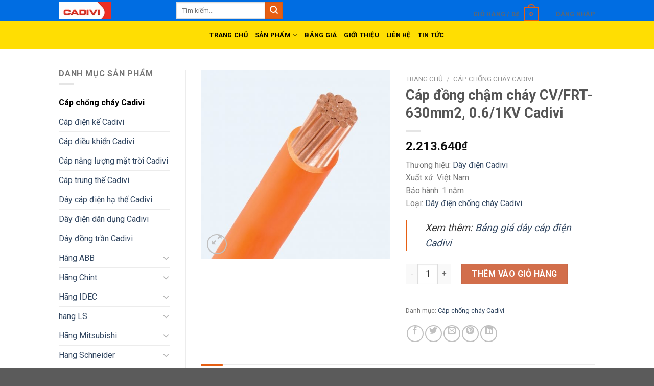

--- FILE ---
content_type: text/html; charset=UTF-8
request_url: https://daycadivi.com/san-pham/cap-dong-cham-chay-cv-frt-630mm2-0-6-1kv-cadivi/
body_size: 37265
content:
<!-- Google tag (gtag.js) -->
<script async src="https://www.googletagmanager.com/gtag/js?id=G-L8R7Y5B6BW"></script>
<script>
  window.dataLayer = window.dataLayer || [];
  function gtag(){dataLayer.push(arguments);}
  gtag('js', new Date());

  gtag('config', 'G-L8R7Y5B6BW');
</script>
<!DOCTYPE html>
<!--[if IE 9 ]> <html lang="vi" prefix="og: http://ogp.me/ns#" class="ie9 loading-site no-js"> <![endif]-->
<!--[if IE 8 ]> <html lang="vi" prefix="og: http://ogp.me/ns#" class="ie8 loading-site no-js"> <![endif]-->
<!--[if (gte IE 9)|!(IE)]><!--><html lang="vi" prefix="og: http://ogp.me/ns#" class="loading-site no-js"> <!--<![endif]-->
<head>
	<meta charset="UTF-8" />
	<meta name="google-site-verification" content="IbDQU123OsHrSF9pRsnSARehcDmiEXPRUzzeJAbhG98" />
	<link rel="profile" href="http://gmpg.org/xfn/11" />
	<link rel="pingback" href="https://daycadivi.com/xmlrpc.php" />

	<script>(function(html){html.className = html.className.replace(/\bno-js\b/,'js')})(document.documentElement);</script>
<meta name='robots' content='max-image-preview:large' />
<script>window._wca = window._wca || [];</script>
<meta name="viewport" content="width=device-width, initial-scale=1, maximum-scale=1" />
<!-- Search Engine Optimization by Rank Math - https://s.rankmath.com/home -->
<title>Cáp đồng chậm cháy CV/FRT-630mm2, 0.6/1KV Cadivi - #1 Phân phối dây điện Cadivi</title>
<meta name="description" content="Thương hiệu: Dây điện Cadivi Xuất xứ: Việt Nam Bảo hành: 1 năm Loại: Dây điện chống cháy Cadivi Xem thêm: Bảng giá dây cáp điện Cadivi"/>
<meta name="robots" content="index, follow, max-snippet:-1, max-video-preview:-1, max-image-preview:large"/>
<link rel="canonical" href="https://daycadivi.com/san-pham/cap-dong-cham-chay-cv-frt-630mm2-0-6-1kv-cadivi/" />
<meta property="og:locale" content="vi_VN">
<meta property="og:type" content="product">
<meta property="og:title" content="Cáp đồng chậm cháy CV/FRT-630mm2, 0.6/1KV Cadivi - #1 Phân phối dây điện Cadivi">
<meta property="og:description" content="Thương hiệu: Dây điện Cadivi Xuất xứ: Việt Nam Bảo hành: 1 năm Loại: Dây điện chống cháy Cadivi Xem thêm: Bảng giá dây cáp điện Cadivi">
<meta property="og:url" content="https://daycadivi.com/san-pham/cap-dong-cham-chay-cv-frt-630mm2-0-6-1kv-cadivi/">
<meta property="og:site_name" content="#1 Phân phối dây điện Cadivi">
<meta property="og:updated_time" content="2023-07-02T18:22:12+07:00">
<meta property="og:image" content="https://daycadivi.com/wp-content/uploads/2023/06/ccdv-cv-frt-510x510-31.jpg">
<meta property="og:image:secure_url" content="https://daycadivi.com/wp-content/uploads/2023/06/ccdv-cv-frt-510x510-31.jpg">
<meta property="og:image:width" content="510">
<meta property="og:image:height" content="510">
<meta property="og:image:alt" content="Ccdv Cv Frt">
<meta property="og:image:type" content="image/jpeg">
<meta property="product:price:amount" content="2213640">
<meta property="product:price:currency" content="VND">
<meta property="product:availability" content="instock">
<meta name="twitter:card" content="summary_large_image">
<meta name="twitter:title" content="Cáp đồng chậm cháy CV/FRT-630mm2, 0.6/1KV Cadivi - #1 Phân phối dây điện Cadivi">
<meta name="twitter:description" content="Thương hiệu: Dây điện Cadivi Xuất xứ: Việt Nam Bảo hành: 1 năm Loại: Dây điện chống cháy Cadivi Xem thêm: Bảng giá dây cáp điện Cadivi">
<meta name="twitter:image" content="https://daycadivi.com/wp-content/uploads/2023/06/ccdv-cv-frt-510x510-31.jpg">
<script type="application/ld+json">{"@context":"https:\/\/schema.org","@graph":[{"@type":"Product","sku":"","name":"C\u00e1p \u0111\u1ed3ng ch\u1eadm ch\u00e1y CV\/FRT-630mm2, 0.6\/1KV Cadivi","description":"Th\u01b0\u01a1ng hi\u1ec7u: D\u00e2y \u0111i\u1ec7n Cadivi Xu\u1ea5t x\u1ee9: Vi\u1ec7t Nam B\u1ea3o h\u00e0nh: 1 n\u0103m Lo\u1ea1i: D\u00e2y \u0111i\u1ec7n ch\u1ed1ng ch\u00e1y Cadivi Xem th\u00eam: B\u1ea3ng gi\u00e1 d\u00e2y c\u00e1p \u0111i\u1ec7n Cadivi","releaseDate":"2023-06-18T10:03:19+07:00","category":"C\u00e1p ch\u1ed1ng ch\u00e1y Cadivi","image":{"@type":"ImageObject","url":"https:\/\/daycadivi.com\/wp-content\/uploads\/2023\/06\/ccdv-cv-frt-510x510-31.jpg","width":510,"height":510},"offers":{"@type":"Offer","price":"2213640","priceCurrency":"VND","priceValidUntil":"","availability":"https:\/\/schema.org\/InStock","itemCondition":"NewCondition","url":"https:\/\/daycadivi.com\/san-pham\/cap-dong-cham-chay-cv-frt-630mm2-0-6-1kv-cadivi\/","seller":{"@type":"Organization","@id":"https:\/\/daycadivi.com\/","name":"daycadivi.com","url":"https:\/\/daycadivi.com","logo":false}}}]}</script>
<!-- /Rank Math WordPress SEO plugin -->

<link rel='dns-prefetch' href='//stats.wp.com' />
<link rel='dns-prefetch' href='//fonts.googleapis.com' />
<link rel="alternate" type="application/rss+xml" title="Dòng thông tin #1 Phân phối dây điện Cadivi &raquo;" href="https://daycadivi.com/feed/" />
<link rel="alternate" type="application/rss+xml" title="#1 Phân phối dây điện Cadivi &raquo; Dòng bình luận" href="https://daycadivi.com/comments/feed/" />
<link rel="alternate" title="oNhúng (JSON)" type="application/json+oembed" href="https://daycadivi.com/wp-json/oembed/1.0/embed?url=https%3A%2F%2Fdaycadivi.com%2Fsan-pham%2Fcap-dong-cham-chay-cv-frt-630mm2-0-6-1kv-cadivi%2F" />
<link rel="alternate" title="oNhúng (XML)" type="text/xml+oembed" href="https://daycadivi.com/wp-json/oembed/1.0/embed?url=https%3A%2F%2Fdaycadivi.com%2Fsan-pham%2Fcap-dong-cham-chay-cv-frt-630mm2-0-6-1kv-cadivi%2F&#038;format=xml" />
		<style>
			.lazyload,
			.lazyloading {
				max-width: 100%;
			}
		</style>
		<style id='wp-img-auto-sizes-contain-inline-css' type='text/css'>
img:is([sizes=auto i],[sizes^="auto," i]){contain-intrinsic-size:3000px 1500px}
/*# sourceURL=wp-img-auto-sizes-contain-inline-css */
</style>
<style id='wp-emoji-styles-inline-css' type='text/css'>

	img.wp-smiley, img.emoji {
		display: inline !important;
		border: none !important;
		box-shadow: none !important;
		height: 1em !important;
		width: 1em !important;
		margin: 0 0.07em !important;
		vertical-align: -0.1em !important;
		background: none !important;
		padding: 0 !important;
	}
/*# sourceURL=wp-emoji-styles-inline-css */
</style>
<style id='wp-block-library-inline-css' type='text/css'>
:root{--wp-block-synced-color:#7a00df;--wp-block-synced-color--rgb:122,0,223;--wp-bound-block-color:var(--wp-block-synced-color);--wp-editor-canvas-background:#ddd;--wp-admin-theme-color:#007cba;--wp-admin-theme-color--rgb:0,124,186;--wp-admin-theme-color-darker-10:#006ba1;--wp-admin-theme-color-darker-10--rgb:0,107,160.5;--wp-admin-theme-color-darker-20:#005a87;--wp-admin-theme-color-darker-20--rgb:0,90,135;--wp-admin-border-width-focus:2px}@media (min-resolution:192dpi){:root{--wp-admin-border-width-focus:1.5px}}.wp-element-button{cursor:pointer}:root .has-very-light-gray-background-color{background-color:#eee}:root .has-very-dark-gray-background-color{background-color:#313131}:root .has-very-light-gray-color{color:#eee}:root .has-very-dark-gray-color{color:#313131}:root .has-vivid-green-cyan-to-vivid-cyan-blue-gradient-background{background:linear-gradient(135deg,#00d084,#0693e3)}:root .has-purple-crush-gradient-background{background:linear-gradient(135deg,#34e2e4,#4721fb 50%,#ab1dfe)}:root .has-hazy-dawn-gradient-background{background:linear-gradient(135deg,#faaca8,#dad0ec)}:root .has-subdued-olive-gradient-background{background:linear-gradient(135deg,#fafae1,#67a671)}:root .has-atomic-cream-gradient-background{background:linear-gradient(135deg,#fdd79a,#004a59)}:root .has-nightshade-gradient-background{background:linear-gradient(135deg,#330968,#31cdcf)}:root .has-midnight-gradient-background{background:linear-gradient(135deg,#020381,#2874fc)}:root{--wp--preset--font-size--normal:16px;--wp--preset--font-size--huge:42px}.has-regular-font-size{font-size:1em}.has-larger-font-size{font-size:2.625em}.has-normal-font-size{font-size:var(--wp--preset--font-size--normal)}.has-huge-font-size{font-size:var(--wp--preset--font-size--huge)}.has-text-align-center{text-align:center}.has-text-align-left{text-align:left}.has-text-align-right{text-align:right}.has-fit-text{white-space:nowrap!important}#end-resizable-editor-section{display:none}.aligncenter{clear:both}.items-justified-left{justify-content:flex-start}.items-justified-center{justify-content:center}.items-justified-right{justify-content:flex-end}.items-justified-space-between{justify-content:space-between}.screen-reader-text{border:0;clip-path:inset(50%);height:1px;margin:-1px;overflow:hidden;padding:0;position:absolute;width:1px;word-wrap:normal!important}.screen-reader-text:focus{background-color:#ddd;clip-path:none;color:#444;display:block;font-size:1em;height:auto;left:5px;line-height:normal;padding:15px 23px 14px;text-decoration:none;top:5px;width:auto;z-index:100000}html :where(.has-border-color){border-style:solid}html :where([style*=border-top-color]){border-top-style:solid}html :where([style*=border-right-color]){border-right-style:solid}html :where([style*=border-bottom-color]){border-bottom-style:solid}html :where([style*=border-left-color]){border-left-style:solid}html :where([style*=border-width]){border-style:solid}html :where([style*=border-top-width]){border-top-style:solid}html :where([style*=border-right-width]){border-right-style:solid}html :where([style*=border-bottom-width]){border-bottom-style:solid}html :where([style*=border-left-width]){border-left-style:solid}html :where(img[class*=wp-image-]){height:auto;max-width:100%}:where(figure){margin:0 0 1em}html :where(.is-position-sticky){--wp-admin--admin-bar--position-offset:var(--wp-admin--admin-bar--height,0px)}@media screen and (max-width:600px){html :where(.is-position-sticky){--wp-admin--admin-bar--position-offset:0px}}
.has-text-align-justify{text-align:justify;}

/*# sourceURL=wp-block-library-inline-css */
</style><style id='global-styles-inline-css' type='text/css'>
:root{--wp--preset--aspect-ratio--square: 1;--wp--preset--aspect-ratio--4-3: 4/3;--wp--preset--aspect-ratio--3-4: 3/4;--wp--preset--aspect-ratio--3-2: 3/2;--wp--preset--aspect-ratio--2-3: 2/3;--wp--preset--aspect-ratio--16-9: 16/9;--wp--preset--aspect-ratio--9-16: 9/16;--wp--preset--color--black: #000000;--wp--preset--color--cyan-bluish-gray: #abb8c3;--wp--preset--color--white: #ffffff;--wp--preset--color--pale-pink: #f78da7;--wp--preset--color--vivid-red: #cf2e2e;--wp--preset--color--luminous-vivid-orange: #ff6900;--wp--preset--color--luminous-vivid-amber: #fcb900;--wp--preset--color--light-green-cyan: #7bdcb5;--wp--preset--color--vivid-green-cyan: #00d084;--wp--preset--color--pale-cyan-blue: #8ed1fc;--wp--preset--color--vivid-cyan-blue: #0693e3;--wp--preset--color--vivid-purple: #9b51e0;--wp--preset--gradient--vivid-cyan-blue-to-vivid-purple: linear-gradient(135deg,rgb(6,147,227) 0%,rgb(155,81,224) 100%);--wp--preset--gradient--light-green-cyan-to-vivid-green-cyan: linear-gradient(135deg,rgb(122,220,180) 0%,rgb(0,208,130) 100%);--wp--preset--gradient--luminous-vivid-amber-to-luminous-vivid-orange: linear-gradient(135deg,rgb(252,185,0) 0%,rgb(255,105,0) 100%);--wp--preset--gradient--luminous-vivid-orange-to-vivid-red: linear-gradient(135deg,rgb(255,105,0) 0%,rgb(207,46,46) 100%);--wp--preset--gradient--very-light-gray-to-cyan-bluish-gray: linear-gradient(135deg,rgb(238,238,238) 0%,rgb(169,184,195) 100%);--wp--preset--gradient--cool-to-warm-spectrum: linear-gradient(135deg,rgb(74,234,220) 0%,rgb(151,120,209) 20%,rgb(207,42,186) 40%,rgb(238,44,130) 60%,rgb(251,105,98) 80%,rgb(254,248,76) 100%);--wp--preset--gradient--blush-light-purple: linear-gradient(135deg,rgb(255,206,236) 0%,rgb(152,150,240) 100%);--wp--preset--gradient--blush-bordeaux: linear-gradient(135deg,rgb(254,205,165) 0%,rgb(254,45,45) 50%,rgb(107,0,62) 100%);--wp--preset--gradient--luminous-dusk: linear-gradient(135deg,rgb(255,203,112) 0%,rgb(199,81,192) 50%,rgb(65,88,208) 100%);--wp--preset--gradient--pale-ocean: linear-gradient(135deg,rgb(255,245,203) 0%,rgb(182,227,212) 50%,rgb(51,167,181) 100%);--wp--preset--gradient--electric-grass: linear-gradient(135deg,rgb(202,248,128) 0%,rgb(113,206,126) 100%);--wp--preset--gradient--midnight: linear-gradient(135deg,rgb(2,3,129) 0%,rgb(40,116,252) 100%);--wp--preset--font-size--small: 13px;--wp--preset--font-size--medium: 20px;--wp--preset--font-size--large: 36px;--wp--preset--font-size--x-large: 42px;--wp--preset--spacing--20: 0.44rem;--wp--preset--spacing--30: 0.67rem;--wp--preset--spacing--40: 1rem;--wp--preset--spacing--50: 1.5rem;--wp--preset--spacing--60: 2.25rem;--wp--preset--spacing--70: 3.38rem;--wp--preset--spacing--80: 5.06rem;--wp--preset--shadow--natural: 6px 6px 9px rgba(0, 0, 0, 0.2);--wp--preset--shadow--deep: 12px 12px 50px rgba(0, 0, 0, 0.4);--wp--preset--shadow--sharp: 6px 6px 0px rgba(0, 0, 0, 0.2);--wp--preset--shadow--outlined: 6px 6px 0px -3px rgb(255, 255, 255), 6px 6px rgb(0, 0, 0);--wp--preset--shadow--crisp: 6px 6px 0px rgb(0, 0, 0);}:where(.is-layout-flex){gap: 0.5em;}:where(.is-layout-grid){gap: 0.5em;}body .is-layout-flex{display: flex;}.is-layout-flex{flex-wrap: wrap;align-items: center;}.is-layout-flex > :is(*, div){margin: 0;}body .is-layout-grid{display: grid;}.is-layout-grid > :is(*, div){margin: 0;}:where(.wp-block-columns.is-layout-flex){gap: 2em;}:where(.wp-block-columns.is-layout-grid){gap: 2em;}:where(.wp-block-post-template.is-layout-flex){gap: 1.25em;}:where(.wp-block-post-template.is-layout-grid){gap: 1.25em;}.has-black-color{color: var(--wp--preset--color--black) !important;}.has-cyan-bluish-gray-color{color: var(--wp--preset--color--cyan-bluish-gray) !important;}.has-white-color{color: var(--wp--preset--color--white) !important;}.has-pale-pink-color{color: var(--wp--preset--color--pale-pink) !important;}.has-vivid-red-color{color: var(--wp--preset--color--vivid-red) !important;}.has-luminous-vivid-orange-color{color: var(--wp--preset--color--luminous-vivid-orange) !important;}.has-luminous-vivid-amber-color{color: var(--wp--preset--color--luminous-vivid-amber) !important;}.has-light-green-cyan-color{color: var(--wp--preset--color--light-green-cyan) !important;}.has-vivid-green-cyan-color{color: var(--wp--preset--color--vivid-green-cyan) !important;}.has-pale-cyan-blue-color{color: var(--wp--preset--color--pale-cyan-blue) !important;}.has-vivid-cyan-blue-color{color: var(--wp--preset--color--vivid-cyan-blue) !important;}.has-vivid-purple-color{color: var(--wp--preset--color--vivid-purple) !important;}.has-black-background-color{background-color: var(--wp--preset--color--black) !important;}.has-cyan-bluish-gray-background-color{background-color: var(--wp--preset--color--cyan-bluish-gray) !important;}.has-white-background-color{background-color: var(--wp--preset--color--white) !important;}.has-pale-pink-background-color{background-color: var(--wp--preset--color--pale-pink) !important;}.has-vivid-red-background-color{background-color: var(--wp--preset--color--vivid-red) !important;}.has-luminous-vivid-orange-background-color{background-color: var(--wp--preset--color--luminous-vivid-orange) !important;}.has-luminous-vivid-amber-background-color{background-color: var(--wp--preset--color--luminous-vivid-amber) !important;}.has-light-green-cyan-background-color{background-color: var(--wp--preset--color--light-green-cyan) !important;}.has-vivid-green-cyan-background-color{background-color: var(--wp--preset--color--vivid-green-cyan) !important;}.has-pale-cyan-blue-background-color{background-color: var(--wp--preset--color--pale-cyan-blue) !important;}.has-vivid-cyan-blue-background-color{background-color: var(--wp--preset--color--vivid-cyan-blue) !important;}.has-vivid-purple-background-color{background-color: var(--wp--preset--color--vivid-purple) !important;}.has-black-border-color{border-color: var(--wp--preset--color--black) !important;}.has-cyan-bluish-gray-border-color{border-color: var(--wp--preset--color--cyan-bluish-gray) !important;}.has-white-border-color{border-color: var(--wp--preset--color--white) !important;}.has-pale-pink-border-color{border-color: var(--wp--preset--color--pale-pink) !important;}.has-vivid-red-border-color{border-color: var(--wp--preset--color--vivid-red) !important;}.has-luminous-vivid-orange-border-color{border-color: var(--wp--preset--color--luminous-vivid-orange) !important;}.has-luminous-vivid-amber-border-color{border-color: var(--wp--preset--color--luminous-vivid-amber) !important;}.has-light-green-cyan-border-color{border-color: var(--wp--preset--color--light-green-cyan) !important;}.has-vivid-green-cyan-border-color{border-color: var(--wp--preset--color--vivid-green-cyan) !important;}.has-pale-cyan-blue-border-color{border-color: var(--wp--preset--color--pale-cyan-blue) !important;}.has-vivid-cyan-blue-border-color{border-color: var(--wp--preset--color--vivid-cyan-blue) !important;}.has-vivid-purple-border-color{border-color: var(--wp--preset--color--vivid-purple) !important;}.has-vivid-cyan-blue-to-vivid-purple-gradient-background{background: var(--wp--preset--gradient--vivid-cyan-blue-to-vivid-purple) !important;}.has-light-green-cyan-to-vivid-green-cyan-gradient-background{background: var(--wp--preset--gradient--light-green-cyan-to-vivid-green-cyan) !important;}.has-luminous-vivid-amber-to-luminous-vivid-orange-gradient-background{background: var(--wp--preset--gradient--luminous-vivid-amber-to-luminous-vivid-orange) !important;}.has-luminous-vivid-orange-to-vivid-red-gradient-background{background: var(--wp--preset--gradient--luminous-vivid-orange-to-vivid-red) !important;}.has-very-light-gray-to-cyan-bluish-gray-gradient-background{background: var(--wp--preset--gradient--very-light-gray-to-cyan-bluish-gray) !important;}.has-cool-to-warm-spectrum-gradient-background{background: var(--wp--preset--gradient--cool-to-warm-spectrum) !important;}.has-blush-light-purple-gradient-background{background: var(--wp--preset--gradient--blush-light-purple) !important;}.has-blush-bordeaux-gradient-background{background: var(--wp--preset--gradient--blush-bordeaux) !important;}.has-luminous-dusk-gradient-background{background: var(--wp--preset--gradient--luminous-dusk) !important;}.has-pale-ocean-gradient-background{background: var(--wp--preset--gradient--pale-ocean) !important;}.has-electric-grass-gradient-background{background: var(--wp--preset--gradient--electric-grass) !important;}.has-midnight-gradient-background{background: var(--wp--preset--gradient--midnight) !important;}.has-small-font-size{font-size: var(--wp--preset--font-size--small) !important;}.has-medium-font-size{font-size: var(--wp--preset--font-size--medium) !important;}.has-large-font-size{font-size: var(--wp--preset--font-size--large) !important;}.has-x-large-font-size{font-size: var(--wp--preset--font-size--x-large) !important;}
/*# sourceURL=global-styles-inline-css */
</style>

<style id='classic-theme-styles-inline-css' type='text/css'>
/*! This file is auto-generated */
.wp-block-button__link{color:#fff;background-color:#32373c;border-radius:9999px;box-shadow:none;text-decoration:none;padding:calc(.667em + 2px) calc(1.333em + 2px);font-size:1.125em}.wp-block-file__button{background:#32373c;color:#fff;text-decoration:none}
/*# sourceURL=/wp-includes/css/classic-themes.min.css */
</style>
<link rel='stylesheet' id='photoswipe-css' href='https://daycadivi.com/wp-content/plugins/woocommerce/assets/css/photoswipe/photoswipe.min.css?ver=10.3.7' type='text/css' media='all' />
<link rel='stylesheet' id='photoswipe-default-skin-css' href='https://daycadivi.com/wp-content/plugins/woocommerce/assets/css/photoswipe/default-skin/default-skin.min.css?ver=10.3.7' type='text/css' media='all' />
<style id='woocommerce-inline-inline-css' type='text/css'>
.woocommerce form .form-row .required { visibility: visible; }
/*# sourceURL=woocommerce-inline-inline-css */
</style>
<link rel='stylesheet' id='dashicons-css' href='https://daycadivi.com/wp-includes/css/dashicons.min.css?ver=6.9' type='text/css' media='all' />
<link rel='stylesheet' id='brands-styles-css' href='https://daycadivi.com/wp-content/plugins/woocommerce/assets/css/brands.css?ver=10.3.7' type='text/css' media='all' />
<link rel='stylesheet' id='flatsome-icons-css' href='https://daycadivi.com/wp-content/themes/flatsome/assets/css/fl-icons.css?ver=3.3' type='text/css' media='all' />
<link rel='stylesheet' id='tablepress-default-css' href='https://daycadivi.com/wp-content/plugins/tablepress/css/build/default.css?ver=3.2.5' type='text/css' media='all' />
<link rel='stylesheet' id='flatsome-main-css' href='https://daycadivi.com/wp-content/themes/flatsome/assets/css/flatsome.css?ver=3.9.0' type='text/css' media='all' />
<link rel='stylesheet' id='flatsome-shop-css' href='https://daycadivi.com/wp-content/themes/flatsome/assets/css/flatsome-shop.css?ver=3.9.0' type='text/css' media='all' />
<link rel='stylesheet' id='flatsome-style-css' href='https://daycadivi.com/wp-content/themes/flatsome/style.css?ver=3.9.0' type='text/css' media='all' />
<link rel='stylesheet' id='flatsome-googlefonts-css' href='//fonts.googleapis.com/css?family=Roboto%3Aregular%2C700%2Cregular%2C700%2Cregular&#038;display=swap&#038;ver=3.9' type='text/css' media='all' />
<link rel='stylesheet' id='jetpack_css-css' href='https://daycadivi.com/wp-content/plugins/sua%20jetpack/css/jetpack.css?ver=8.8.2' type='text/css' media='all' />
<script type="text/javascript" src="https://daycadivi.com/wp-includes/js/jquery/jquery.min.js?ver=3.7.1" id="jquery-core-js"></script>
<script type="text/javascript" src="https://daycadivi.com/wp-includes/js/jquery/jquery-migrate.min.js?ver=3.4.1" id="jquery-migrate-js"></script>
<script type="text/javascript" src="https://daycadivi.com/wp-content/plugins/woocommerce/assets/js/jquery-blockui/jquery.blockUI.min.js?ver=2.7.0-wc.10.3.7" id="wc-jquery-blockui-js" defer="defer" data-wp-strategy="defer"></script>
<script type="text/javascript" id="wc-add-to-cart-js-extra">
/* <![CDATA[ */
var wc_add_to_cart_params = {"ajax_url":"/wp-admin/admin-ajax.php","wc_ajax_url":"/?wc-ajax=%%endpoint%%","i18n_view_cart":"Xem gi\u1ecf h\u00e0ng","cart_url":"https://daycadivi.com/gio-hang/","is_cart":"","cart_redirect_after_add":"no"};
//# sourceURL=wc-add-to-cart-js-extra
/* ]]> */
</script>
<script type="text/javascript" src="https://daycadivi.com/wp-content/plugins/woocommerce/assets/js/frontend/add-to-cart.min.js?ver=10.3.7" id="wc-add-to-cart-js" defer="defer" data-wp-strategy="defer"></script>
<script type="text/javascript" src="https://daycadivi.com/wp-content/plugins/woocommerce/assets/js/photoswipe/photoswipe.min.js?ver=4.1.1-wc.10.3.7" id="wc-photoswipe-js" defer="defer" data-wp-strategy="defer"></script>
<script type="text/javascript" src="https://daycadivi.com/wp-content/plugins/woocommerce/assets/js/photoswipe/photoswipe-ui-default.min.js?ver=4.1.1-wc.10.3.7" id="wc-photoswipe-ui-default-js" defer="defer" data-wp-strategy="defer"></script>
<script type="text/javascript" id="wc-single-product-js-extra">
/* <![CDATA[ */
var wc_single_product_params = {"i18n_required_rating_text":"Vui l\u00f2ng ch\u1ecdn m\u1ed9t m\u1ee9c \u0111\u00e1nh gi\u00e1","i18n_rating_options":["1 tr\u00ean 5 sao","2 tr\u00ean 5 sao","3 tr\u00ean 5 sao","4 tr\u00ean 5 sao","5 tr\u00ean 5 sao"],"i18n_product_gallery_trigger_text":"Xem th\u01b0 vi\u1ec7n \u1ea3nh to\u00e0n m\u00e0n h\u00ecnh","review_rating_required":"yes","flexslider":{"rtl":false,"animation":"slide","smoothHeight":true,"directionNav":false,"controlNav":"thumbnails","slideshow":false,"animationSpeed":500,"animationLoop":false,"allowOneSlide":false},"zoom_enabled":"","zoom_options":[],"photoswipe_enabled":"1","photoswipe_options":{"shareEl":false,"closeOnScroll":false,"history":false,"hideAnimationDuration":0,"showAnimationDuration":0},"flexslider_enabled":""};
//# sourceURL=wc-single-product-js-extra
/* ]]> */
</script>
<script type="text/javascript" src="https://daycadivi.com/wp-content/plugins/woocommerce/assets/js/frontend/single-product.min.js?ver=10.3.7" id="wc-single-product-js" defer="defer" data-wp-strategy="defer"></script>
<script type="text/javascript" src="https://daycadivi.com/wp-content/plugins/woocommerce/assets/js/js-cookie/js.cookie.min.js?ver=2.1.4-wc.10.3.7" id="wc-js-cookie-js" defer="defer" data-wp-strategy="defer"></script>
<script type="text/javascript" id="woocommerce-js-extra">
/* <![CDATA[ */
var woocommerce_params = {"ajax_url":"/wp-admin/admin-ajax.php","wc_ajax_url":"/?wc-ajax=%%endpoint%%","i18n_password_show":"Hi\u1ec3n th\u1ecb m\u1eadt kh\u1ea9u","i18n_password_hide":"\u1ea8n m\u1eadt kh\u1ea9u"};
//# sourceURL=woocommerce-js-extra
/* ]]> */
</script>
<script type="text/javascript" src="https://daycadivi.com/wp-content/plugins/woocommerce/assets/js/frontend/woocommerce.min.js?ver=10.3.7" id="woocommerce-js" defer="defer" data-wp-strategy="defer"></script>
<script type="text/javascript" src="https://stats.wp.com/s-202603.js" id="woocommerce-analytics-js" defer="defer" data-wp-strategy="defer"></script>
<link rel="https://api.w.org/" href="https://daycadivi.com/wp-json/" /><link rel="alternate" title="JSON" type="application/json" href="https://daycadivi.com/wp-json/wp/v2/product/36432" /><link rel="EditURI" type="application/rsd+xml" title="RSD" href="https://daycadivi.com/xmlrpc.php?rsd" />
<meta name="generator" content="WordPress 6.9" />
<link rel='shortlink' href='https://daycadivi.com/?p=36432' />
<!-- Global site tag (gtag.js) - Google Analytics -->
<script async src="https://www.googletagmanager.com/gtag/js?id=UA-145076518-1"></script>
<script>
  window.dataLayer = window.dataLayer || [];
  function gtag(){dataLayer.push(arguments);}
  gtag('js', new Date());

  gtag('config', 'UA-145076518-1');
</script><!-- Schema optimized by Schema Pro --><script type="application/ld+json">{"@context":"https:\/\/schema.org","@type":"Store","name":"#1 Ph\u00e2n ph\u1ed1i d\u00e2y \u0111i\u1ec7n Cadivi","telephone":"+84984812800","url":"https:\/\/daycadivi.com","address":{"@type":"PostalAddress","streetAddress":"849 Nguy\u1ec5nDuy Trinh, Ph\u01b0\u1eddng Ph\u00fa H\u1eefu, Qu\u1eadn 9, Th\u00e0nh Ph\u1ed1 H\u1ed3 Ch\u00ed Minh","addressLocality":"Ho Chi Minh City","postalCode":"700000","addressRegion":"Ho Chi Minh City","addressCountry":"VN"},"priceRange":"10000","openingHoursSpecification":[{"@type":"OpeningHoursSpecification","dayOfWeek":["Monday","Tuesday","Wednesday","Thursday","Friday","Saturday"],"opens":"07:30","closes":"18:00"},{"@type":"OpeningHoursSpecification","dayOfWeek":["Sunday"],"opens":"07:30","closes":"12:00"}],"ContactPoint":{"@type":"ContactPoint","contactType":"sales","telephone":"+84984812800","url":"https:\/\/daycadivi.com\/gioi-thieu\/","email":"dailycap1cadivi@gmail.com","areaServed":"849 \u0110\u01b0\u1eddng Nguy\u1ec5n Duy Trinh, Ph\u01b0\u1eddng Ph\u00fa H\u1eefu, Qu\u1eadn 9, TP H\u1ed3 Ch\u00ed Minh, Vi\u1ec7t Nam","contactOption":["","TollFree"],"availableLanguage":"Vietnamese"}}</script><!-- / Schema optimized by Schema Pro --><!-- person Schema optimized by Schema Pro --><script type="application/ld+json">{"@context":"https:\/\/schema.org","@type":"Person","name":"daycadivi","url":"https:\/\/daycadivi.com","sameAs":["https:\/\/www.facebook.com\/daycadivi\/","https:\/\/twitter.com\/daycadivi","https:\/\/www.youtube.com\/channel\/UCwFnWmelq-jmJwdQaMum1-w","https:\/\/www.linkedin.com\/in\/daycadivi\/","https:\/\/www.pinterest.com\/daycadivi\/","https:\/\/soundcloud.com\/daycadivi","https:\/\/daycadivi.tumblr.com\/"]}</script><!-- / person Schema optimized by Schema Pro --><!-- site-navigation-element Schema optimized by Schema Pro --><script type="application/ld+json">{"@context":"https:\/\/schema.org","@graph":[{"@context":"https:\/\/schema.org","@type":"SiteNavigationElement","id":"site-navigation","name":"Trang ch\u1ee7","url":"https:\/\/daycadivi.com\/"},{"@context":"https:\/\/schema.org","@type":"SiteNavigationElement","id":"site-navigation","name":"S\u1ea3n ph\u1ea9m","url":"https:\/\/daycadivi.com\/sanpham\/"},{"@context":"https:\/\/schema.org","@type":"SiteNavigationElement","id":"site-navigation","name":"D\u00e2y \u0111i\u1ec7n d\u00e2n d\u1ee5ng Cadivi","url":"https:\/\/daycadivi.com\/sanpham\/day-dien-dan-dung\/"},{"@context":"https:\/\/schema.org","@type":"SiteNavigationElement","id":"site-navigation","name":"D\u00e2y c\u00e1p \u0111i\u1ec7n h\u1ea1 th\u1ebf Cadivi","url":"https:\/\/daycadivi.com\/sanpham\/day-cap-dien-ha-the\/"},{"@context":"https:\/\/schema.org","@type":"SiteNavigationElement","id":"site-navigation","name":"D\u00e2y \u0111\u1ed3ng tr\u1ea7n Cadivi","url":"https:\/\/daycadivi.com\/sanpham\/day-dong-tran\/"},{"@context":"https:\/\/schema.org","@type":"SiteNavigationElement","id":"site-navigation","name":"C\u00e1p ch\u1ed1ng ch\u00e1y Cadivi","url":"https:\/\/daycadivi.com\/sanpham\/cap-chong-chay\/"},{"@context":"https:\/\/schema.org","@type":"SiteNavigationElement","id":"site-navigation","name":"C\u00e1p n\u0103ng l\u01b0\u1ee3ng m\u1eb7t tr\u1eddi Cadivi","url":"https:\/\/daycadivi.com\/sanpham\/cap-nang-luong-mat-troi\/"},{"@context":"https:\/\/schema.org","@type":"SiteNavigationElement","id":"site-navigation","name":"C\u00e1p trung th\u1ebf Cadivi","url":"https:\/\/daycadivi.com\/sanpham\/cap-trung-the\/"},{"@context":"https:\/\/schema.org","@type":"SiteNavigationElement","id":"site-navigation","name":"C\u00e1p \u0111i\u1ec7n k\u1ebf Cadivi","url":"https:\/\/daycadivi.com\/sanpham\/cap-dien-ke\/"},{"@context":"https:\/\/schema.org","@type":"SiteNavigationElement","id":"site-navigation","name":"C\u00e1p \u0111i\u1ec1u khi\u1ec3n Cadivi","url":"https:\/\/daycadivi.com\/sanpham\/cap-dieu-khien\/"},{"@context":"https:\/\/schema.org","@type":"SiteNavigationElement","id":"site-navigation","name":"B\u1ea3ng gi\u00e1","url":"https:\/\/daycadivi.com\/bang-gia-day-cap-dien-cadivi\/"},{"@context":"https:\/\/schema.org","@type":"SiteNavigationElement","id":"site-navigation","name":"Gi\u1edbi thi\u1ec7u","url":"https:\/\/daycadivi.com\/gioi-thieu\/"},{"@context":"https:\/\/schema.org","@type":"SiteNavigationElement","id":"site-navigation","name":"Li\u00ean h\u1ec7","url":"https:\/\/daycadivi.com\/lien-he\/"},{"@context":"https:\/\/schema.org","@type":"SiteNavigationElement","id":"site-navigation","name":"Tin t\u1ee9c","url":"https:\/\/daycadivi.com\/category\/tin-tuc\/"}]}</script><!-- / site-navigation-element Schema optimized by Schema Pro --><!-- sitelink-search-box Schema optimized by Schema Pro --><script type="application/ld+json">{"@context":"https:\/\/schema.org","@type":"WebSite","name":"#1 Ph\u00e2n ph\u1ed1i d\u00e2y \u0111i\u1ec7n Cadivi","url":"https:\/\/daycadivi.com","potentialAction":[{"@type":"SearchAction","target":"https:\/\/daycadivi.com\/?s={search_term_string}","query-input":"required name=search_term_string"}]}</script><!-- / sitelink-search-box Schema optimized by Schema Pro --><!-- breadcrumb Schema optimized by Schema Pro --><script type="application/ld+json">{"@context":"https:\/\/schema.org","@type":"BreadcrumbList","itemListElement":[{"@type":"ListItem","position":1,"item":{"@id":"https:\/\/daycadivi.com\/","name":"Home"}},{"@type":"ListItem","position":2,"item":{"@id":"https:\/\/daycadivi.com\/sanpham\/","name":"S\u1ea3n ph\u1ea9m"}},{"@type":"ListItem","position":3,"item":{"@id":"https:\/\/daycadivi.com\/san-pham\/cap-dong-cham-chay-cv-frt-630mm2-0-6-1kv-cadivi\/","name":"C\u00e1p \u0111\u1ed3ng ch\u1eadm ch\u00e1y CV\/FRT-630mm2, 0.6\/1KV Cadivi"}}]}</script><!-- / breadcrumb Schema optimized by Schema Pro -->		<script>
			document.documentElement.className = document.documentElement.className.replace('no-js', 'js');
		</script>
				<style>
			.no-js img.lazyload {
				display: none;
			}

			figure.wp-block-image img.lazyloading {
				min-width: 150px;
			}

			.lazyload,
			.lazyloading {
				--smush-placeholder-width: 100px;
				--smush-placeholder-aspect-ratio: 1/1;
				width: var(--smush-image-width, var(--smush-placeholder-width)) !important;
				aspect-ratio: var(--smush-image-aspect-ratio, var(--smush-placeholder-aspect-ratio)) !important;
			}

						.lazyload, .lazyloading {
				opacity: 0;
			}

			.lazyloaded {
				opacity: 1;
				transition: opacity 400ms;
				transition-delay: 0ms;
			}

					</style>
		<style type='text/css'>img#wpstats{display:none}</style><style>.bg{opacity: 0; transition: opacity 1s; -webkit-transition: opacity 1s;} .bg-loaded{opacity: 1;}</style><!--[if IE]><link rel="stylesheet" type="text/css" href="https://daycadivi.com/wp-content/themes/flatsome/assets/css/ie-fallback.css"><script src="//cdnjs.cloudflare.com/ajax/libs/html5shiv/3.6.1/html5shiv.js"></script><script>var head = document.getElementsByTagName('head')[0],style = document.createElement('style');style.type = 'text/css';style.styleSheet.cssText = ':before,:after{content:none !important';head.appendChild(style);setTimeout(function(){head.removeChild(style);}, 0);</script><script src="https://daycadivi.com/wp-content/themes/flatsome/assets/libs/ie-flexibility.js"></script><![endif]--><!-- Google tag (gtag.js) -->
<script async src="https://www.googletagmanager.com/gtag/js?id=G-L8R7Y5B6BW"></script>
<script>
  window.dataLayer = window.dataLayer || [];
  function gtag(){dataLayer.push(arguments);}
  gtag('js', new Date());

  gtag('config', 'G-L8R7Y5B6BW');
</script>	<noscript><style>.woocommerce-product-gallery{ opacity: 1 !important; }</style></noscript>
	<link rel="icon" href="https://daycadivi.com/wp-content/uploads/2020/01/cropped-logo-daycadivi.net_-32x32.jpg" sizes="32x32" />
<link rel="icon" href="https://daycadivi.com/wp-content/uploads/2020/01/cropped-logo-daycadivi.net_-192x192.jpg" sizes="192x192" />
<link rel="apple-touch-icon" href="https://daycadivi.com/wp-content/uploads/2020/01/cropped-logo-daycadivi.net_-180x180.jpg" />
<meta name="msapplication-TileImage" content="https://daycadivi.com/wp-content/uploads/2020/01/cropped-logo-daycadivi.net_-270x270.jpg" />
<style id="custom-css" type="text/css">:root {--primary-color: #e65e12;}.header-main{height: 41px}#logo img{max-height: 41px}#logo{width:200px;}.header-bottom{min-height: 55px}.header-top{min-height: 30px}.transparent .header-main{height: 265px}.transparent #logo img{max-height: 265px}.has-transparent + .page-title:first-of-type,.has-transparent + #main > .page-title,.has-transparent + #main > div > .page-title,.has-transparent + #main .page-header-wrapper:first-of-type .page-title{padding-top: 315px;}.header.show-on-scroll,.stuck .header-main{height:70px!important}.stuck #logo img{max-height: 70px!important}.header-bg-color, .header-wrapper {background-color: #006de2}.header-bottom {background-color: #ffde02}.stuck .header-main .nav > li > a{line-height: 50px }.header-bottom-nav > li > a{line-height: 16px }@media (max-width: 549px) {.header-main{height: 70px}#logo img{max-height: 70px}}.nav-dropdown{font-size:100%}/* Color */.accordion-title.active, .has-icon-bg .icon .icon-inner,.logo a, .primary.is-underline, .primary.is-link, .badge-outline .badge-inner, .nav-outline > li.active> a,.nav-outline >li.active > a, .cart-icon strong,[data-color='primary'], .is-outline.primary{color: #e65e12;}/* Color !important */[data-text-color="primary"]{color: #e65e12!important;}/* Background Color */[data-text-bg="primary"]{background-color: #e65e12;}/* Background */.scroll-to-bullets a,.featured-title, .label-new.menu-item > a:after, .nav-pagination > li > .current,.nav-pagination > li > span:hover,.nav-pagination > li > a:hover,.has-hover:hover .badge-outline .badge-inner,button[type="submit"], .button.wc-forward:not(.checkout):not(.checkout-button), .button.submit-button, .button.primary:not(.is-outline),.featured-table .title,.is-outline:hover, .has-icon:hover .icon-label,.nav-dropdown-bold .nav-column li > a:hover, .nav-dropdown.nav-dropdown-bold > li > a:hover, .nav-dropdown-bold.dark .nav-column li > a:hover, .nav-dropdown.nav-dropdown-bold.dark > li > a:hover, .is-outline:hover, .tagcloud a:hover,.grid-tools a, input[type='submit']:not(.is-form), .box-badge:hover .box-text, input.button.alt,.nav-box > li > a:hover,.nav-box > li.active > a,.nav-pills > li.active > a ,.current-dropdown .cart-icon strong, .cart-icon:hover strong, .nav-line-bottom > li > a:before, .nav-line-grow > li > a:before, .nav-line > li > a:before,.banner, .header-top, .slider-nav-circle .flickity-prev-next-button:hover svg, .slider-nav-circle .flickity-prev-next-button:hover .arrow, .primary.is-outline:hover, .button.primary:not(.is-outline), input[type='submit'].primary, input[type='submit'].primary, input[type='reset'].button, input[type='button'].primary, .badge-inner{background-color: #e65e12;}/* Border */.nav-vertical.nav-tabs > li.active > a,.scroll-to-bullets a.active,.nav-pagination > li > .current,.nav-pagination > li > span:hover,.nav-pagination > li > a:hover,.has-hover:hover .badge-outline .badge-inner,.accordion-title.active,.featured-table,.is-outline:hover, .tagcloud a:hover,blockquote, .has-border, .cart-icon strong:after,.cart-icon strong,.blockUI:before, .processing:before,.loading-spin, .slider-nav-circle .flickity-prev-next-button:hover svg, .slider-nav-circle .flickity-prev-next-button:hover .arrow, .primary.is-outline:hover{border-color: #e65e12}.nav-tabs > li.active > a{border-top-color: #e65e12}.widget_shopping_cart_content .blockUI.blockOverlay:before { border-left-color: #e65e12 }.woocommerce-checkout-review-order .blockUI.blockOverlay:before { border-left-color: #e65e12 }/* Fill */.slider .flickity-prev-next-button:hover svg,.slider .flickity-prev-next-button:hover .arrow{fill: #e65e12;}body{font-size: 100%;}body{font-family:"Roboto", sans-serif}body{font-weight: 0}.nav > li > a {font-family:"Roboto", sans-serif;}.nav > li > a {font-weight: 700;}h1,h2,h3,h4,h5,h6,.heading-font, .off-canvas-center .nav-sidebar.nav-vertical > li > a{font-family: "Roboto", sans-serif;}h1,h2,h3,h4,h5,h6,.heading-font,.banner h1,.banner h2{font-weight: 700;}.alt-font{font-family: "Roboto", sans-serif;}.alt-font{font-weight: 0!important;}.header:not(.transparent) .header-bottom-nav.nav > li > a{color: #000000;}.header:not(.transparent) .header-bottom-nav.nav > li > a:hover,.header:not(.transparent) .header-bottom-nav.nav > li.active > a,.header:not(.transparent) .header-bottom-nav.nav > li.current > a,.header:not(.transparent) .header-bottom-nav.nav > li > a.active,.header:not(.transparent) .header-bottom-nav.nav > li > a.current{color: #006de2;}.header-bottom-nav.nav-line-bottom > li > a:before,.header-bottom-nav.nav-line-grow > li > a:before,.header-bottom-nav.nav-line > li > a:before,.header-bottom-nav.nav-box > li > a:hover,.header-bottom-nav.nav-box > li.active > a,.header-bottom-nav.nav-pills > li > a:hover,.header-bottom-nav.nav-pills > li.active > a{color:#FFF!important;background-color: #006de2;}.products.has-equal-box-heights .box-image {padding-top: 100%;}.shop-page-title.featured-title .title-bg{ background-image: url(https://daycadivi.com/wp-content/uploads/2023/06/ccdv-cv-frt-510x510-31.jpg)!important;}@media screen and (min-width: 550px){.products .box-vertical .box-image{min-width: 247px!important;width: 247px!important;}}.label-new.menu-item > a:after{content:"New";}.label-hot.menu-item > a:after{content:"Hot";}.label-sale.menu-item > a:after{content:"Sale";}.label-popular.menu-item > a:after{content:"Popular";}</style><link rel='stylesheet' id='wc-blocks-style-css' href='https://daycadivi.com/wp-content/plugins/woocommerce/assets/client/blocks/wc-blocks.css?ver=wc-10.3.7' type='text/css' media='all' />
<link rel='stylesheet' id='wp-schema-pro-fontend-style-css' href='https://daycadivi.com/wp-content/plugins/wp-schema-pro/admin/assets/css/frontend.css?ver=1.3.2' type='text/css' media='all' />
</head>

<body class="wp-singular product-template-default single single-product postid-36432 wp-theme-flatsome theme-flatsome woocommerce woocommerce-page woocommerce-no-js wp-schema-pro-1.3.2 lightbox nav-dropdown-has-arrow">


<a class="skip-link screen-reader-text" href="#main">Skip to content</a>

<div id="wrapper">

	
	<header id="header" class="header has-sticky sticky-jump">
		<div class="header-wrapper">
			<div id="masthead" class="header-main ">
      <div class="header-inner flex-row container logo-left medium-logo-center" role="navigation">

          <!-- Logo -->
          <div id="logo" class="flex-col logo">
            <!-- Header logo -->
<a href="https://daycadivi.com/" title="#1 Phân phối dây điện Cadivi - Cam kết dây điện Cadivi, cáp điện Cadivi hàng chính hãng, giá cạnh tranh" rel="home">
    <img width="200" height="41" data-src="https://daycadivi.com/wp-content/uploads/2019/10/Logo-cadivi.jpg" class="header_logo header-logo lazyload" alt="#1 Phân phối dây điện Cadivi" src="[data-uri]" style="--smush-placeholder-width: 200px; --smush-placeholder-aspect-ratio: 200/41;" /><img  width="200" height="41" data-src="https://daycadivi.com/wp-content/uploads/2019/10/Logo-cadivi.jpg" class="header-logo-dark lazyload" alt="#1 Phân phối dây điện Cadivi" src="[data-uri]" style="--smush-placeholder-width: 200px; --smush-placeholder-aspect-ratio: 200/41;" /></a>
          </div>

          <!-- Mobile Left Elements -->
          <div class="flex-col show-for-medium flex-left">
            <ul class="mobile-nav nav nav-left ">
              <li class="nav-icon has-icon">
  		<a href="#" data-open="#main-menu" data-pos="left" data-bg="main-menu-overlay" data-color="" class="is-small" aria-label="Menu" aria-controls="main-menu" aria-expanded="false">
		
		  <i class="icon-menu" ></i>
		  		</a>
	</li>            </ul>
          </div>

          <!-- Left Elements -->
          <div class="flex-col hide-for-medium flex-left
            flex-grow">
            <ul class="header-nav header-nav-main nav nav-left  nav-spacing-medium nav-uppercase" >
              <li class="header-search-form search-form html relative has-icon">
	<div class="header-search-form-wrapper">
		<div class="searchform-wrapper ux-search-box relative is-normal"><form role="search" method="get" class="searchform" action="https://daycadivi.com/">
	<div class="flex-row relative">
						<div class="flex-col flex-grow">
			<label class="screen-reader-text" for="woocommerce-product-search-field-0">Tìm kiếm:</label>
			<input type="search" id="woocommerce-product-search-field-0" class="search-field mb-0" placeholder="Tìm kiếm&hellip;" value="" name="s" />
			<input type="hidden" name="post_type" value="product" />
					</div><!-- .flex-col -->
		<div class="flex-col">
			<button type="submit" value="Tìm kiếm" class="ux-search-submit submit-button secondary button icon mb-0">
				<i class="icon-search" ></i>			</button>
		</div><!-- .flex-col -->
	</div><!-- .flex-row -->
	<div class="live-search-results text-left z-top"></div>
</form>
</div>	</div>
</li>            </ul>
          </div>

          <!-- Right Elements -->
          <div class="flex-col hide-for-medium flex-right">
            <ul class="header-nav header-nav-main nav nav-right  nav-spacing-medium nav-uppercase">
              <li class="cart-item has-icon has-dropdown">

<a href="https://daycadivi.com/gio-hang/" title="Giỏ hàng" class="header-cart-link is-small">


<span class="header-cart-title">
   Giỏ hàng   /      <span class="cart-price"><span class="woocommerce-Price-amount amount"><bdi>0<span class="woocommerce-Price-currencySymbol">&#8363;</span></bdi></span></span>
  </span>

    <span class="cart-icon image-icon">
    <strong>0</strong>
  </span>
  </a>

 <ul class="nav-dropdown nav-dropdown-default">
    <li class="html widget_shopping_cart">
      <div class="widget_shopping_cart_content">
        

	<p class="woocommerce-mini-cart__empty-message">Chưa có sản phẩm trong giỏ hàng.</p>


      </div>
    </li>
     </ul><!-- .nav-dropdown -->

</li>
<li class="header-divider"></li><li class="account-item has-icon
    "
>

<a href="https://daycadivi.com/tai-khoan/"
    class="nav-top-link nav-top-not-logged-in "
    data-open="#login-form-popup"  >
    <span>
    Đăng nhập      </span>
  
</a><!-- .account-login-link -->



</li>
            </ul>
          </div>

          <!-- Mobile Right Elements -->
          <div class="flex-col show-for-medium flex-right">
            <ul class="mobile-nav nav nav-right ">
              <li class="cart-item has-icon">

      <a href="https://daycadivi.com/gio-hang/" class="header-cart-link off-canvas-toggle nav-top-link is-small" data-open="#cart-popup" data-class="off-canvas-cart" title="Giỏ hàng" data-pos="right">
  
    <span class="cart-icon image-icon">
    <strong>0</strong>
  </span>
  </a>


  <!-- Cart Sidebar Popup -->
  <div id="cart-popup" class="mfp-hide widget_shopping_cart">
  <div class="cart-popup-inner inner-padding">
      <div class="cart-popup-title text-center">
          <h4 class="uppercase">Giỏ hàng</h4>
          <div class="is-divider"></div>
      </div>
      <div class="widget_shopping_cart_content">
          

	<p class="woocommerce-mini-cart__empty-message">Chưa có sản phẩm trong giỏ hàng.</p>


      </div>
             <div class="cart-sidebar-content relative"></div>  </div>
  </div>

</li>
            </ul>
          </div>

      </div><!-- .header-inner -->
     
            <!-- Header divider -->
      <div class="container"><div class="top-divider full-width"></div></div>
      </div><!-- .header-main --><div id="wide-nav" class="header-bottom wide-nav flex-has-center hide-for-medium">
    <div class="flex-row container">

            
                        <div class="flex-col hide-for-medium flex-center">
                <ul class="nav header-nav header-bottom-nav nav-center  nav-uppercase">
                    <li id="menu-item-105" class="menu-item menu-item-type-post_type menu-item-object-page menu-item-home  menu-item-105"><a href="https://daycadivi.com/" class="nav-top-link">Trang chủ</a></li>
<li id="menu-item-101" class="menu-item menu-item-type-post_type menu-item-object-page menu-item-has-children current_page_parent  menu-item-101 has-dropdown"><a href="https://daycadivi.com/sanpham/" class="nav-top-link">Sản phẩm<i class="icon-angle-down" ></i></a>
<ul class='nav-dropdown nav-dropdown-default'>
	<li id="menu-item-37773" class="menu-item menu-item-type-taxonomy menu-item-object-product_cat  menu-item-37773"><a href="https://daycadivi.com/sanpham/day-dien-dan-dung/">Dây điện dân dụng Cadivi</a></li>
	<li id="menu-item-37772" class="menu-item menu-item-type-taxonomy menu-item-object-product_cat  menu-item-37772"><a href="https://daycadivi.com/sanpham/day-cap-dien-ha-the/">Dây cáp điện hạ thế Cadivi</a></li>
	<li id="menu-item-37774" class="menu-item menu-item-type-taxonomy menu-item-object-product_cat  menu-item-37774"><a href="https://daycadivi.com/sanpham/day-dong-tran/">Dây đồng trần Cadivi</a></li>
	<li id="menu-item-37767" class="menu-item menu-item-type-taxonomy menu-item-object-product_cat current-product-ancestor current-menu-parent current-product-parent active  menu-item-37767"><a href="https://daycadivi.com/sanpham/cap-chong-chay/">Cáp chống cháy Cadivi</a></li>
	<li id="menu-item-37770" class="menu-item menu-item-type-taxonomy menu-item-object-product_cat  menu-item-37770"><a href="https://daycadivi.com/sanpham/cap-nang-luong-mat-troi/">Cáp năng lượng mặt trời Cadivi</a></li>
	<li id="menu-item-37771" class="menu-item menu-item-type-taxonomy menu-item-object-product_cat  menu-item-37771"><a href="https://daycadivi.com/sanpham/cap-trung-the/">Cáp trung thế Cadivi</a></li>
	<li id="menu-item-37768" class="menu-item menu-item-type-taxonomy menu-item-object-product_cat  menu-item-37768"><a href="https://daycadivi.com/sanpham/cap-dien-ke/">Cáp điện kế Cadivi</a></li>
	<li id="menu-item-37769" class="menu-item menu-item-type-taxonomy menu-item-object-product_cat  menu-item-37769"><a href="https://daycadivi.com/sanpham/cap-dieu-khien/">Cáp điều khiển Cadivi</a></li>
</ul>
</li>
<li id="menu-item-143" class="menu-item menu-item-type-post_type menu-item-object-page  menu-item-143"><a href="https://daycadivi.com/bang-gia-day-cap-dien-cadivi/" class="nav-top-link">Bảng giá</a></li>
<li id="menu-item-134" class="menu-item menu-item-type-post_type menu-item-object-page  menu-item-134"><a href="https://daycadivi.com/gioi-thieu/" class="nav-top-link">Giới thiệu</a></li>
<li id="menu-item-177" class="menu-item menu-item-type-post_type menu-item-object-page  menu-item-177"><a href="https://daycadivi.com/lien-he/" class="nav-top-link">Liên hệ</a></li>
<li id="menu-item-106" class="menu-item menu-item-type-taxonomy menu-item-object-category  menu-item-106"><a href="https://daycadivi.com/category/tin-tuc/" class="nav-top-link">Tin tức</a></li>
                </ul>
            </div><!-- flex-col -->
            
            
            
    </div><!-- .flex-row -->
</div><!-- .header-bottom -->

<div class="header-bg-container fill"><div class="header-bg-image fill"></div><div class="header-bg-color fill"></div></div><!-- .header-bg-container -->		</div><!-- header-wrapper-->
	</header>

	
	<main id="main" class="">

	<div class="shop-container">
		
			<div class="container">
	<div class="woocommerce-notices-wrapper"></div><div class="category-filtering container text-center product-filter-row show-for-medium">
  <a href="#product-sidebar"
    data-open="#product-sidebar"
    data-pos="left"
    class="filter-button uppercase plain">
      <i class="icon-menu"></i>
      <strong>Lọc</strong>
  </a>
</div>
</div><!-- /.container -->
<div id="product-36432" class="product type-product post-36432 status-publish first instock product_cat-cap-chong-chay has-post-thumbnail shipping-taxable purchasable product-type-simple">
	<div class="product-main">
 <div class="row content-row row-divided row-large">

 	<div id="product-sidebar" class="col large-3 hide-for-medium shop-sidebar ">
		<aside id="woocommerce_product_categories-5" class="widget woocommerce widget_product_categories"><span class="widget-title shop-sidebar">Danh mục sản phẩm</span><div class="is-divider small"></div><ul class="product-categories"><li class="cat-item cat-item-150 current-cat"><a href="https://daycadivi.com/sanpham/cap-chong-chay/">Cáp chống cháy Cadivi</a></li>
<li class="cat-item cat-item-153"><a href="https://daycadivi.com/sanpham/cap-dien-ke/">Cáp điện kế Cadivi</a></li>
<li class="cat-item cat-item-154"><a href="https://daycadivi.com/sanpham/cap-dieu-khien/">Cáp điều khiển Cadivi</a></li>
<li class="cat-item cat-item-151"><a href="https://daycadivi.com/sanpham/cap-nang-luong-mat-troi/">Cáp năng lượng mặt trời Cadivi</a></li>
<li class="cat-item cat-item-152"><a href="https://daycadivi.com/sanpham/cap-trung-the/">Cáp trung thế Cadivi</a></li>
<li class="cat-item cat-item-148"><a href="https://daycadivi.com/sanpham/day-cap-dien-ha-the/">Dây cáp điện hạ thế Cadivi</a></li>
<li class="cat-item cat-item-147"><a href="https://daycadivi.com/sanpham/day-dien-dan-dung/">Dây điện dân dụng Cadivi</a></li>
<li class="cat-item cat-item-149"><a href="https://daycadivi.com/sanpham/day-dong-tran/">Dây đồng trần Cadivi</a></li>
<li class="cat-item cat-item-372 cat-parent"><a href="https://daycadivi.com/sanpham/abb/">Hãng ABB</a><ul class='children'>
<li class="cat-item cat-item-465"><a href="https://daycadivi.com/sanpham/abb/abb-abb/">ABB</a></li>
<li class="cat-item cat-item-444 cat-parent"><a href="https://daycadivi.com/sanpham/abb/acb-abb/">ACB</a>	<ul class='children'>
<li class="cat-item cat-item-445"><a href="https://daycadivi.com/sanpham/abb/acb-abb/acb-abb-acb-abb/">ACB ABB</a></li>
	</ul>
</li>
<li class="cat-item cat-item-479 cat-parent"><a href="https://daycadivi.com/sanpham/abb/aptomat-abb/">Aptomat ABB</a>	<ul class='children'>
<li class="cat-item cat-item-480 cat-parent"><a href="https://daycadivi.com/sanpham/abb/aptomat-abb/mcb-aptomat-abb/">MCB</a>		<ul class='children'>
<li class="cat-item cat-item-481"><a href="https://daycadivi.com/sanpham/abb/aptomat-abb/mcb-aptomat-abb/mcb-abb/">MCB ABB</a></li>
		</ul>
</li>
<li class="cat-item cat-item-484 cat-parent"><a href="https://daycadivi.com/sanpham/abb/aptomat-abb/mccb-aptomat-abb/">MCCB</a>		<ul class='children'>
<li class="cat-item cat-item-485"><a href="https://daycadivi.com/sanpham/abb/aptomat-abb/mccb-aptomat-abb/mccb-abb/">MCCB ABB</a></li>
		</ul>
</li>
<li class="cat-item cat-item-500 cat-parent"><a href="https://daycadivi.com/sanpham/abb/aptomat-abb/rcbo-aptomat-abb/">RCBO</a>		<ul class='children'>
<li class="cat-item cat-item-501"><a href="https://daycadivi.com/sanpham/abb/aptomat-abb/rcbo-aptomat-abb/rcbo-abb/">RCBO ABB</a></li>
		</ul>
</li>
<li class="cat-item cat-item-498 cat-parent"><a href="https://daycadivi.com/sanpham/abb/aptomat-abb/rccb-aptomat-abb/">RCCB</a>		<ul class='children'>
<li class="cat-item cat-item-499"><a href="https://daycadivi.com/sanpham/abb/aptomat-abb/rccb-aptomat-abb/rccb-abb/">RCCB ABB</a></li>
		</ul>
</li>
	</ul>
</li>
<li class="cat-item cat-item-448 cat-parent"><a href="https://daycadivi.com/sanpham/abb/bien-dong/">Biến dòng</a>	<ul class='children'>
<li class="cat-item cat-item-449"><a href="https://daycadivi.com/sanpham/abb/bien-dong/bien-dong-abb/">Biến dòng ABB</a></li>
	</ul>
</li>
<li class="cat-item cat-item-450 cat-parent"><a href="https://daycadivi.com/sanpham/abb/bien-tan-abb/">Biến tần</a>	<ul class='children'>
<li class="cat-item cat-item-451"><a href="https://daycadivi.com/sanpham/abb/bien-tan-abb/bien-tan-abb-bien-tan-abb/">Biến tần ABB</a></li>
	</ul>
</li>
<li class="cat-item cat-item-454 cat-parent"><a href="https://daycadivi.com/sanpham/abb/bo-chuyen-nguon-ats-abb/">Bộ chuyển nguồn ATS</a>	<ul class='children'>
<li class="cat-item cat-item-455"><a href="https://daycadivi.com/sanpham/abb/bo-chuyen-nguon-ats-abb/bo-chuyen-doi-nguon-abb/">Bộ chuyển đổi nguồn ABB</a></li>
	</ul>
</li>
<li class="cat-item cat-item-442 cat-parent"><a href="https://daycadivi.com/sanpham/abb/bo-nguon-abb/">Bộ Nguồn</a>	<ul class='children'>
<li class="cat-item cat-item-443"><a href="https://daycadivi.com/sanpham/abb/bo-nguon-abb/bo-nguon-abb-bo-nguon-abb/">Bộ nguồn ABB</a></li>
	</ul>
</li>
<li class="cat-item cat-item-509"><a href="https://daycadivi.com/sanpham/abb/cau-chi-abb/">Cầu chì ABB</a></li>
<li class="cat-item cat-item-514"><a href="https://daycadivi.com/sanpham/abb/cau-dao-cat-tai-abb/">Cầu dao cắt tải ABB</a></li>
<li class="cat-item cat-item-460 cat-parent"><a href="https://daycadivi.com/sanpham/abb/cb-bao-ve-dong-co-abb/">CB bảo vệ động cơ ABB</a>	<ul class='children'>
<li class="cat-item cat-item-461"><a href="https://daycadivi.com/sanpham/abb/cb-bao-ve-dong-co-abb/cb-motor-cb-bao-ve-dong-co-abb/">CB Motor</a></li>
	</ul>
</li>
<li class="cat-item cat-item-463 cat-parent"><a href="https://daycadivi.com/sanpham/abb/cb-chong-set/">CB chống sét</a>	<ul class='children'>
<li class="cat-item cat-item-464"><a href="https://daycadivi.com/sanpham/abb/cb-chong-set/chong-set-lan-truyen-abb/">Chống sét lan truyền ABB</a></li>
	</ul>
</li>
<li class="cat-item cat-item-512 cat-parent"><a href="https://daycadivi.com/sanpham/abb/cong-tac-o-cam-abb/">Công tắc &amp; ổ cắm ABB</a>	<ul class='children'>
<li class="cat-item cat-item-513"><a href="https://daycadivi.com/sanpham/abb/cong-tac-o-cam-abb/cong-tac-va-o-cam/">Công tắc và ổ cắm</a></li>
	</ul>
</li>
<li class="cat-item cat-item-467 cat-parent"><a href="https://daycadivi.com/sanpham/abb/cong-tac-hanyoung/">Công tắc Hanyoung</a>	<ul class='children'>
<li class="cat-item cat-item-468"><a href="https://daycadivi.com/sanpham/abb/cong-tac-hanyoung/dieu-khien-cau-truc/">Điều khiển cẩu trục</a></li>
	</ul>
</li>
<li class="cat-item cat-item-466"><a href="https://daycadivi.com/sanpham/abb/cong-tac-xoay-abb/">Công tắc xoay ABB</a></li>
<li class="cat-item cat-item-469 cat-parent"><a href="https://daycadivi.com/sanpham/abb/contactor-abb/">Contactor ABB</a>	<ul class='children'>
<li class="cat-item cat-item-470"><a href="https://daycadivi.com/sanpham/abb/contactor-abb/khoi-dong-tu-contactor-abb/">Khởi động từ</a></li>
	</ul>
</li>
<li class="cat-item cat-item-471 cat-parent"><a href="https://daycadivi.com/sanpham/abb/den-bao-abb/">Đèn báo ABB</a>	<ul class='children'>
<li class="cat-item cat-item-472"><a href="https://daycadivi.com/sanpham/abb/den-bao-abb/den-bao-nguon-den-bao-abb/">Đèn báo nguồn</a></li>
	</ul>
</li>
<li class="cat-item cat-item-473 cat-parent"><a href="https://daycadivi.com/sanpham/abb/dong-ho-da-nang/">Đồng hồ đa năng</a>	<ul class='children'>
<li class="cat-item cat-item-474"><a href="https://daycadivi.com/sanpham/abb/dong-ho-da-nang/dong-ho-do-abb/">Đồng hồ đo ABB</a></li>
	</ul>
</li>
<li class="cat-item cat-item-515"><a href="https://daycadivi.com/sanpham/abb/dong-ho-do-abb-abb/">Đồng hồ đo ABB</a></li>
<li class="cat-item cat-item-475 cat-parent"><a href="https://daycadivi.com/sanpham/abb/hmi-abb/">HMI ABB</a>	<ul class='children'>
<li class="cat-item cat-item-476"><a href="https://daycadivi.com/sanpham/abb/hmi-abb/man-hinh-hmi-hmi-abb/">Màn hình HMI</a></li>
	</ul>
</li>
<li class="cat-item cat-item-477 cat-parent"><a href="https://daycadivi.com/sanpham/abb/khoi-dong-mem-abb/">Khởi động mềm</a>	<ul class='children'>
<li class="cat-item cat-item-478"><a href="https://daycadivi.com/sanpham/abb/khoi-dong-mem-abb/khoi-dong-mem-abb-khoi-dong-mem-abb/">Khởi động mềm ABB</a></li>
	</ul>
</li>
<li class="cat-item cat-item-495 cat-parent"><a href="https://daycadivi.com/sanpham/abb/nut-dung-khan-abb/">Nút dừng khẩn</a>	<ul class='children'>
<li class="cat-item cat-item-496"><a href="https://daycadivi.com/sanpham/abb/nut-dung-khan-abb/nut-nhan-abb-nut-dung-khan-abb/">Nút nhấn ABB</a></li>
	</ul>
</li>
<li class="cat-item cat-item-492 cat-parent"><a href="https://daycadivi.com/sanpham/abb/nut-nhan-abb/">Nút nhấn ABB</a>	<ul class='children'>
<li class="cat-item cat-item-494"><a href="https://daycadivi.com/sanpham/abb/nut-nhan-abb/nut-nhan-tu-giu-nut-nhan-abb/">Nút nhấn tự giữ</a></li>
<li class="cat-item cat-item-493"><a href="https://daycadivi.com/sanpham/abb/nut-nhan-abb/nut-nhan-tu-nha-nut-nhan-abb/">Nút nhấn tự nhả</a></li>
	</ul>
</li>
<li class="cat-item cat-item-458 cat-parent"><a href="https://daycadivi.com/sanpham/abb/o-phich-cam-cong-nghiep/">Ổ &amp; Phích cắm công nghiệp</a>	<ul class='children'>
<li class="cat-item cat-item-459"><a href="https://daycadivi.com/sanpham/abb/o-phich-cam-cong-nghiep/o-cam-va-phich-cam-abb/">Ổ cắm và Phích cắm ABB</a></li>
	</ul>
</li>
<li class="cat-item cat-item-456 cat-parent"><a href="https://daycadivi.com/sanpham/abb/plc-abb/">PLC</a>	<ul class='children'>
<li class="cat-item cat-item-457"><a href="https://daycadivi.com/sanpham/abb/plc-abb/plc-abb-plc-abb/">PLC ABB</a></li>
	</ul>
</li>
<li class="cat-item cat-item-502 cat-parent"><a href="https://daycadivi.com/sanpham/abb/ro-le-abb/">Rơ le ABB</a>	<ul class='children'>
<li class="cat-item cat-item-503"><a href="https://daycadivi.com/sanpham/abb/ro-le-abb/ro-le-bao-ve-dong-co-ro-le-abb/">Rơ le bảo vệ động cơ</a></li>
<li class="cat-item cat-item-504"><a href="https://daycadivi.com/sanpham/abb/ro-le-abb/ro-le-nhiet-ro-le-abb/">Rơ le nhiệt</a></li>
	</ul>
</li>
<li class="cat-item cat-item-507 cat-parent"><a href="https://daycadivi.com/sanpham/abb/ro-le-trung-gian-abb/">Rơ le trung gian</a>	<ul class='children'>
<li class="cat-item cat-item-508"><a href="https://daycadivi.com/sanpham/abb/ro-le-trung-gian-abb/ro-le-trung-gian-abb-ro-le-trung-gian-abb/">Rơ le trung gian ABB</a></li>
	</ul>
</li>
<li class="cat-item cat-item-505 cat-parent"><a href="https://daycadivi.com/sanpham/abb/timer-abb/">Timer</a>	<ul class='children'>
<li class="cat-item cat-item-506"><a href="https://daycadivi.com/sanpham/abb/timer-abb/timer-abb-timer-abb/">Timer ABB</a></li>
	</ul>
</li>
</ul>
</li>
<li class="cat-item cat-item-371 cat-parent"><a href="https://daycadivi.com/sanpham/chint/">Hãng Chint</a><ul class='children'>
<li class="cat-item cat-item-419 cat-parent"><a href="https://daycadivi.com/sanpham/chint/acb/">ACB</a>	<ul class='children'>
<li class="cat-item cat-item-420"><a href="https://daycadivi.com/sanpham/chint/acb/acb-chint/">ACB Chint</a></li>
	</ul>
</li>
<li class="cat-item cat-item-401 cat-parent"><a href="https://daycadivi.com/sanpham/chint/bien-ap/">Biến áp</a>	<ul class='children'>
<li class="cat-item cat-item-402"><a href="https://daycadivi.com/sanpham/chint/bien-ap/bien-ap-chint/">Biến áp Chint</a></li>
	</ul>
</li>
<li class="cat-item cat-item-413 cat-parent"><a href="https://daycadivi.com/sanpham/chint/bien-tan/">Biến tần</a>	<ul class='children'>
<li class="cat-item cat-item-414"><a href="https://daycadivi.com/sanpham/chint/bien-tan/bien-tan-chint/">Biến tần Chint</a></li>
	</ul>
</li>
<li class="cat-item cat-item-415 cat-parent"><a href="https://daycadivi.com/sanpham/chint/bo-chuyen-nguon-ats/">Bộ chuyển nguồn ATS</a>	<ul class='children'>
<li class="cat-item cat-item-416"><a href="https://daycadivi.com/sanpham/chint/bo-chuyen-nguon-ats/bo-chuyen-nguon-ats-chint/">Bộ chuyển nguồn ATS Chint</a></li>
	</ul>
</li>
<li class="cat-item cat-item-405 cat-parent"><a href="https://daycadivi.com/sanpham/chint/cb-chinh-dong-chint/">CB chỉnh dòng Chint</a>	<ul class='children'>
<li class="cat-item cat-item-406"><a href="https://daycadivi.com/sanpham/chint/cb-chinh-dong-chint/cb-motor/">CB Motor</a></li>
	</ul>
</li>
<li class="cat-item cat-item-390 cat-parent"><a href="https://daycadivi.com/sanpham/chint/chint-chint/">Chint</a>	<ul class='children'>
<li class="cat-item cat-item-391"><a href="https://daycadivi.com/sanpham/chint/chint-chint/phu-kien-tu-dien/">Phụ kiện tủ điện</a></li>
	</ul>
</li>
<li class="cat-item cat-item-392 cat-parent"><a href="https://daycadivi.com/sanpham/chint/contactor-chint/">Contactor Chint</a>	<ul class='children'>
<li class="cat-item cat-item-393"><a href="https://daycadivi.com/sanpham/chint/contactor-chint/khoi-dong-tu-contactor-chint/">Khởi động từ</a></li>
	</ul>
</li>
<li class="cat-item cat-item-407 cat-parent"><a href="https://daycadivi.com/sanpham/chint/inverter-solar/">Inverter Solar</a>	<ul class='children'>
<li class="cat-item cat-item-408"><a href="https://daycadivi.com/sanpham/chint/inverter-solar/dong-ho-do-chint/">Đồng hồ đo Chint</a></li>
	</ul>
</li>
<li class="cat-item cat-item-417 cat-parent"><a href="https://daycadivi.com/sanpham/chint/khoi-dong-mem/">Khởi động mềm</a>	<ul class='children'>
<li class="cat-item cat-item-418"><a href="https://daycadivi.com/sanpham/chint/khoi-dong-mem/khoi-dong-mem-chint/">Khởi động mềm Chint</a></li>
	</ul>
</li>
<li class="cat-item cat-item-388 cat-parent"><a href="https://daycadivi.com/sanpham/chint/mcb/">MCB</a>	<ul class='children'>
<li class="cat-item cat-item-389"><a href="https://daycadivi.com/sanpham/chint/mcb/mcb-chint/">MCB Chint</a></li>
	</ul>
</li>
<li class="cat-item cat-item-411 cat-parent"><a href="https://daycadivi.com/sanpham/chint/mccb/">MCCB</a>	<ul class='children'>
<li class="cat-item cat-item-412"><a href="https://daycadivi.com/sanpham/chint/mccb/mccb-chint/">MCCB Chint</a></li>
	</ul>
</li>
<li class="cat-item cat-item-403 cat-parent"><a href="https://daycadivi.com/sanpham/chint/rcbo/">RCBO</a>	<ul class='children'>
<li class="cat-item cat-item-404"><a href="https://daycadivi.com/sanpham/chint/rcbo/rcbo-chint/">RCBO Chint</a></li>
	</ul>
</li>
<li class="cat-item cat-item-394 cat-parent"><a href="https://daycadivi.com/sanpham/chint/ro-le-bao-ve-dong-co/">Rơ le bảo vệ động cơ</a>	<ul class='children'>
<li class="cat-item cat-item-395"><a href="https://daycadivi.com/sanpham/chint/ro-le-bao-ve-dong-co/ro-le-chint/">Rơ le Chint</a></li>
	</ul>
</li>
<li class="cat-item cat-item-396 cat-parent"><a href="https://daycadivi.com/sanpham/chint/ro-le-nhiet-chint/">Rơ le nhiệt</a>	<ul class='children'>
<li class="cat-item cat-item-397"><a href="https://daycadivi.com/sanpham/chint/ro-le-nhiet-chint/ro-le-nhiet-chint-ro-le-nhiet-chint/">Rơ le nhiệt Chint</a></li>
	</ul>
</li>
<li class="cat-item cat-item-409 cat-parent"><a href="https://daycadivi.com/sanpham/chint/ro-le-trung-gian-chint-2/">Rơ le trung gian</a>	<ul class='children'>
<li class="cat-item cat-item-410"><a href="https://daycadivi.com/sanpham/chint/ro-le-trung-gian-chint-2/ro-le-trung-gian-chint-ro-le-trung-gian-chint-2/">Rơ le trung gian Chint</a></li>
	</ul>
</li>
<li class="cat-item cat-item-398"><a href="https://daycadivi.com/sanpham/chint/ro-le-trung-gian-chint/">Rơ le trung gian Chint</a></li>
<li class="cat-item cat-item-399 cat-parent"><a href="https://daycadivi.com/sanpham/chint/timer-chint/">Timer</a>	<ul class='children'>
<li class="cat-item cat-item-400"><a href="https://daycadivi.com/sanpham/chint/timer-chint/timer-chint-timer-chint/">Timer Chint</a></li>
	</ul>
</li>
</ul>
</li>
<li class="cat-item cat-item-369 cat-parent"><a href="https://daycadivi.com/sanpham/idec/">Hãng IDEC</a><ul class='children'>
<li class="cat-item cat-item-378 cat-parent"><a href="https://daycadivi.com/sanpham/idec/cong-tac-idec/">Công tắc IDEC</a>	<ul class='children'>
<li class="cat-item cat-item-379"><a href="https://daycadivi.com/sanpham/idec/cong-tac-idec/cong-tac-xoay-2-vi-tri/">Công tắc xoay 2 vị trí</a></li>
<li class="cat-item cat-item-382"><a href="https://daycadivi.com/sanpham/idec/cong-tac-idec/cong-tac-xoay-3-vi-tri/">Công tắc xoay 3 vị trí</a></li>
	</ul>
</li>
<li class="cat-item cat-item-373 cat-parent"><a href="https://daycadivi.com/sanpham/idec/den-bao-idec/">Đèn báo IDEC</a>	<ul class='children'>
<li class="cat-item cat-item-374"><a href="https://daycadivi.com/sanpham/idec/den-bao-idec/den-bao-nguon/">Đèn báo nguồn</a></li>
	</ul>
</li>
<li class="cat-item cat-item-385 cat-parent"><a href="https://daycadivi.com/sanpham/idec/nut-dung-khan-idec/">Nút dừng khẩn</a>	<ul class='children'>
<li class="cat-item cat-item-386"><a href="https://daycadivi.com/sanpham/idec/nut-dung-khan-idec/nut-nhan-idec-nut-dung-khan-idec/">Nút nhấn IDEC</a></li>
	</ul>
</li>
<li class="cat-item cat-item-383 cat-parent"><a href="https://daycadivi.com/sanpham/idec/nut-nhan-idec/">Nút nhấn IDEC</a>	<ul class='children'>
<li class="cat-item cat-item-387"><a href="https://daycadivi.com/sanpham/idec/nut-nhan-idec/nut-nhan-tu-giu/">Nút nhấn tự giữ</a></li>
<li class="cat-item cat-item-384"><a href="https://daycadivi.com/sanpham/idec/nut-nhan-idec/nut-nhan-tu-nha/">Nút nhấn tự nhả</a></li>
	</ul>
</li>
<li class="cat-item cat-item-375 cat-parent"><a href="https://daycadivi.com/sanpham/idec/ro-le-trung-gian/">Rơ le trung gian</a>	<ul class='children'>
<li class="cat-item cat-item-376"><a href="https://daycadivi.com/sanpham/idec/ro-le-trung-gian/ro-le-trung-gian-idec/">Rơ le trung gian IDEC</a></li>
	</ul>
</li>
<li class="cat-item cat-item-377"><a href="https://daycadivi.com/sanpham/idec/ro-le-trung-gian-idec-idec/">Rơ le trung gian IDEC</a></li>
<li class="cat-item cat-item-380 cat-parent"><a href="https://daycadivi.com/sanpham/idec/timer/">Timer</a>	<ul class='children'>
<li class="cat-item cat-item-381"><a href="https://daycadivi.com/sanpham/idec/timer/timer-idec/">Timer IDEC</a></li>
	</ul>
</li>
</ul>
</li>
<li class="cat-item cat-item-165 cat-parent"><a href="https://daycadivi.com/sanpham/hang-ls/">hang LS</a><ul class='children'>
<li class="cat-item cat-item-185 cat-parent"><a href="https://daycadivi.com/sanpham/hang-ls/chong-set/">Chống sét</a>	<ul class='children'>
<li class="cat-item cat-item-186 cat-parent"><a href="https://daycadivi.com/sanpham/hang-ls/chong-set/chong-set-ls/">Chống sét LS</a>		<ul class='children'>
<li class="cat-item cat-item-188"><a href="https://daycadivi.com/sanpham/hang-ls/chong-set/chong-set-ls/chong-set-lan-truyen-loai-hop/">Chống sét lan truyền loại Hộp</a></li>
<li class="cat-item cat-item-187"><a href="https://daycadivi.com/sanpham/hang-ls/chong-set/chong-set-ls/chong-set-lan-truyen-loai-tep/">Chống sét lan truyền loại tép</a></li>
		</ul>
</li>
	</ul>
</li>
<li class="cat-item cat-item-168 cat-parent"><a href="https://daycadivi.com/sanpham/hang-ls/thiet-bi-dong-cat-5/">Thiết bị đóng cắt LS</a>	<ul class='children'>
<li class="cat-item cat-item-169 cat-parent"><a href="https://daycadivi.com/sanpham/hang-ls/thiet-bi-dong-cat-5/thiet-bi-ls/">Thiết bị LS</a>		<ul class='children'>
<li class="cat-item cat-item-170 cat-parent"><a href="https://daycadivi.com/sanpham/hang-ls/thiet-bi-dong-cat-5/thiet-bi-ls/acb-may-cat-khong-khi/">ACB (máy cắt không khí)</a>			<ul class='children'>
<li class="cat-item cat-item-171"><a href="https://daycadivi.com/sanpham/hang-ls/thiet-bi-dong-cat-5/thiet-bi-ls/acb-may-cat-khong-khi/acb-loai-co-dinh/">ACB loại cố định</a></li>
<li class="cat-item cat-item-178"><a href="https://daycadivi.com/sanpham/hang-ls/thiet-bi-dong-cat-5/thiet-bi-ls/acb-may-cat-khong-khi/phu-kien-acb-may-cat-khong-khi/">Phụ kiện</a></li>
			</ul>
</li>
<li class="cat-item cat-item-184"><a href="https://daycadivi.com/sanpham/hang-ls/thiet-bi-dong-cat-5/thiet-bi-ls/cb-coc-cau-dao-an-toan/">CB cóc (cầu dao an toàn)</a></li>
<li class="cat-item cat-item-189"><a href="https://daycadivi.com/sanpham/hang-ls/thiet-bi-dong-cat-5/thiet-bi-ls/contactor-khoi-dong-tu/">Contactor (khởi động từ)</a></li>
<li class="cat-item cat-item-244"><a href="https://daycadivi.com/sanpham/hang-ls/thiet-bi-dong-cat-5/thiet-bi-ls/elcb-chong-ro-khoi/">ELCB (chống rò khối)</a></li>
<li class="cat-item cat-item-172 cat-parent"><a href="https://daycadivi.com/sanpham/hang-ls/thiet-bi-dong-cat-5/thiet-bi-ls/khoi-dong-dong-co-va-phu-kien/">Khởi động động cơ và Phụ kiện</a>			<ul class='children'>
<li class="cat-item cat-item-264"><a href="https://daycadivi.com/sanpham/hang-ls/thiet-bi-dong-cat-5/thiet-bi-ls/khoi-dong-dong-co-va-phu-kien/khoi-dong-dong-co/">Khởi động động cơ</a></li>
<li class="cat-item cat-item-173"><a href="https://daycadivi.com/sanpham/hang-ls/thiet-bi-dong-cat-5/thiet-bi-ls/khoi-dong-dong-co-va-phu-kien/phu-kien/">Phụ kiện</a></li>
			</ul>
</li>
<li class="cat-item cat-item-266"><a href="https://daycadivi.com/sanpham/hang-ls/thiet-bi-dong-cat-5/thiet-bi-ls/mcb-cau-dao-tep/">MCB (cầu dao tép)</a></li>
<li class="cat-item cat-item-273"><a href="https://daycadivi.com/sanpham/hang-ls/thiet-bi-dong-cat-5/thiet-bi-ls/mccb-cau-dao-khoi/">MCCB (cầu dao khối)</a></li>
<li class="cat-item cat-item-192"><a href="https://daycadivi.com/sanpham/hang-ls/thiet-bi-dong-cat-5/thiet-bi-ls/phu-kien-cho-contactor/">Phụ kiện cho Contactor</a></li>
<li class="cat-item cat-item-190 cat-parent"><a href="https://daycadivi.com/sanpham/hang-ls/thiet-bi-dong-cat-5/thiet-bi-ls/phu-kien-mccb/">Phụ kiện MCCB</a>			<ul class='children'>
<li class="cat-item cat-item-191"><a href="https://daycadivi.com/sanpham/hang-ls/thiet-bi-dong-cat-5/thiet-bi-ls/phu-kien-mccb/cuon-ngat-cuon-bao-ve/">Cuộn ngắt - Cuộn bảo vệ</a></li>
<li class="cat-item cat-item-263"><a href="https://daycadivi.com/sanpham/hang-ls/thiet-bi-dong-cat-5/thiet-bi-ls/phu-kien-mccb/khoa-lien-dong/">Khóa liên động</a></li>
<li class="cat-item cat-item-313 cat-parent"><a href="https://daycadivi.com/sanpham/hang-ls/thiet-bi-dong-cat-5/thiet-bi-ls/phu-kien-mccb/mo-to-dieu-khien-on/">Mô tơ điều khiển On</a>				<ul class='children'>
<li class="cat-item cat-item-314"><a href="https://daycadivi.com/sanpham/hang-ls/thiet-bi-dong-cat-5/thiet-bi-ls/phu-kien-mccb/mo-to-dieu-khien-on/off/">Off</a></li>
				</ul>
</li>
<li class="cat-item cat-item-330"><a href="https://daycadivi.com/sanpham/hang-ls/thiet-bi-dong-cat-5/thiet-bi-ls/phu-kien-mccb/tam-chan-pha/">Tấm chắn pha</a></li>
<li class="cat-item cat-item-331"><a href="https://daycadivi.com/sanpham/hang-ls/thiet-bi-dong-cat-5/thiet-bi-ls/phu-kien-mccb/tay-xoay/">Tay xoay</a></li>
<li class="cat-item cat-item-332"><a href="https://daycadivi.com/sanpham/hang-ls/thiet-bi-dong-cat-5/thiet-bi-ls/phu-kien-mccb/tiep-diem/">Tiếp điểm</a></li>
			</ul>
</li>
<li class="cat-item cat-item-324"><a href="https://daycadivi.com/sanpham/hang-ls/thiet-bi-dong-cat-5/thiet-bi-ls/rcbo-chong-ro-qua-tai-tep/">RCBO (chống rò + quá tải tép)</a></li>
<li class="cat-item cat-item-326"><a href="https://daycadivi.com/sanpham/hang-ls/thiet-bi-dong-cat-5/thiet-bi-ls/rccb-chong-ro-tep/">RCCB (chống rò tép)</a></li>
<li class="cat-item cat-item-327"><a href="https://daycadivi.com/sanpham/hang-ls/thiet-bi-dong-cat-5/thiet-bi-ls/ro-le-contactor/">Rơ le Contactor</a></li>
<li class="cat-item cat-item-328"><a href="https://daycadivi.com/sanpham/hang-ls/thiet-bi-dong-cat-5/thiet-bi-ls/ro-le-dien-tu-cho-contactor/">Rơ le điện tử cho Contactor</a></li>
<li class="cat-item cat-item-329"><a href="https://daycadivi.com/sanpham/hang-ls/thiet-bi-dong-cat-5/thiet-bi-ls/ro-le-nhiet-cho-contactor/">Rơ le nhiệt cho Contactor</a></li>
		</ul>
</li>
	</ul>
</li>
</ul>
</li>
<li class="cat-item cat-item-370 cat-parent"><a href="https://daycadivi.com/sanpham/mitsubishi/">Hãng Mitsubishi</a><ul class='children'>
<li class="cat-item cat-item-423 cat-parent"><a href="https://daycadivi.com/sanpham/mitsubishi/acb-mitsubishi/">ACB</a>	<ul class='children'>
<li class="cat-item cat-item-424"><a href="https://daycadivi.com/sanpham/mitsubishi/acb-mitsubishi/acb-mitsubishi-acb-mitsubishi/">ACB Mitsubishi</a></li>
	</ul>
</li>
<li class="cat-item cat-item-431 cat-parent"><a href="https://daycadivi.com/sanpham/mitsubishi/aptomat-mitsubishi/">Aptomat Mitsubishi</a>	<ul class='children'>
<li class="cat-item cat-item-440 cat-parent"><a href="https://daycadivi.com/sanpham/mitsubishi/aptomat-mitsubishi/elcb/">ELCB</a>		<ul class='children'>
<li class="cat-item cat-item-441"><a href="https://daycadivi.com/sanpham/mitsubishi/aptomat-mitsubishi/elcb/elcb-mitsubishi/">ELCB Mitsubishi</a></li>
		</ul>
</li>
<li class="cat-item cat-item-436 cat-parent"><a href="https://daycadivi.com/sanpham/mitsubishi/aptomat-mitsubishi/mcb-aptomat-mitsubishi/">MCB</a>		<ul class='children'>
<li class="cat-item cat-item-437"><a href="https://daycadivi.com/sanpham/mitsubishi/aptomat-mitsubishi/mcb-aptomat-mitsubishi/mcb-mitsubishi/">MCB Mitsubishi</a></li>
		</ul>
</li>
<li class="cat-item cat-item-438 cat-parent"><a href="https://daycadivi.com/sanpham/mitsubishi/aptomat-mitsubishi/mccb-aptomat-mitsubishi/">MCCB</a>		<ul class='children'>
<li class="cat-item cat-item-439"><a href="https://daycadivi.com/sanpham/mitsubishi/aptomat-mitsubishi/mccb-aptomat-mitsubishi/mccb-mitsubishi/">MCCB Mitsubishi</a></li>
		</ul>
</li>
<li class="cat-item cat-item-434 cat-parent"><a href="https://daycadivi.com/sanpham/mitsubishi/aptomat-mitsubishi/rcbo-aptomat-mitsubishi/">RCBO</a>		<ul class='children'>
<li class="cat-item cat-item-435"><a href="https://daycadivi.com/sanpham/mitsubishi/aptomat-mitsubishi/rcbo-aptomat-mitsubishi/rcbo-mitsubishi/">RCBO Mitsubishi</a></li>
		</ul>
</li>
<li class="cat-item cat-item-432 cat-parent"><a href="https://daycadivi.com/sanpham/mitsubishi/aptomat-mitsubishi/rccb/">RCCB</a>		<ul class='children'>
<li class="cat-item cat-item-433"><a href="https://daycadivi.com/sanpham/mitsubishi/aptomat-mitsubishi/rccb/rccb-mitsubishi/">RCCB Mitsubishi</a></li>
		</ul>
</li>
	</ul>
</li>
<li class="cat-item cat-item-425 cat-parent"><a href="https://daycadivi.com/sanpham/mitsubishi/bien-tan-mitsubishi/">Biến tần</a>	<ul class='children'>
<li class="cat-item cat-item-426"><a href="https://daycadivi.com/sanpham/mitsubishi/bien-tan-mitsubishi/bien-tan-mitsubishi-bien-tan-mitsubishi/">Biến tần Mitsubishi</a></li>
	</ul>
</li>
<li class="cat-item cat-item-427"><a href="https://daycadivi.com/sanpham/mitsubishi/bien-tan-cu/">Biến tần cũ</a></li>
<li class="cat-item cat-item-490 cat-parent"><a href="https://daycadivi.com/sanpham/mitsubishi/cb/">CB</a>	<ul class='children'>
<li class="cat-item cat-item-491"><a href="https://daycadivi.com/sanpham/mitsubishi/cb/cb-mitsubishi/">CB Mitsubishi</a></li>
	</ul>
</li>
<li class="cat-item cat-item-421 cat-parent"><a href="https://daycadivi.com/sanpham/mitsubishi/contactor-mitsubishi/">Contactor Mitsubishi</a>	<ul class='children'>
<li class="cat-item cat-item-422"><a href="https://daycadivi.com/sanpham/mitsubishi/contactor-mitsubishi/khoi-dong-tu-contactor-mitsubishi/">Khởi động từ</a></li>
	</ul>
</li>
<li class="cat-item cat-item-462"><a href="https://daycadivi.com/sanpham/mitsubishi/dich-vu-sua-chua/">Dịch Vụ sửa chữa</a></li>
<li class="cat-item cat-item-446 cat-parent"><a href="https://daycadivi.com/sanpham/mitsubishi/dong-ho-do-mitsubishi/">Đồng hồ đo Mitsubishi</a>	<ul class='children'>
<li class="cat-item cat-item-447"><a href="https://daycadivi.com/sanpham/mitsubishi/dong-ho-do-mitsubishi/dong-ho-do-dien-ap/">Đồng hồ đo điện áp</a></li>
	</ul>
</li>
<li class="cat-item cat-item-452 cat-parent"><a href="https://daycadivi.com/sanpham/mitsubishi/hmi-mitsubishi/">HMI Mitsubishi</a>	<ul class='children'>
<li class="cat-item cat-item-453"><a href="https://daycadivi.com/sanpham/mitsubishi/hmi-mitsubishi/man-hinh-hmi/">Màn hình HMI</a></li>
	</ul>
</li>
<li class="cat-item cat-item-430 cat-parent"><a href="https://daycadivi.com/sanpham/mitsubishi/mitsubishi-mitsubishi/">Mitsubishi</a>	<ul class='children'>
<li class="cat-item cat-item-510 cat-parent"><a href="https://daycadivi.com/sanpham/mitsubishi/mitsubishi-mitsubishi/servo-mitsubishi-mitsubishi/">Servo</a>		<ul class='children'>
<li class="cat-item cat-item-511"><a href="https://daycadivi.com/sanpham/mitsubishi/mitsubishi-mitsubishi/servo-mitsubishi-mitsubishi/servo-mitsubishi-servo-mitsubishi-mitsubishi/">Servo Mitsubishi</a></li>
		</ul>
</li>
<li class="cat-item cat-item-497"><a href="https://daycadivi.com/sanpham/mitsubishi/mitsubishi-mitsubishi/thiet-bi-do-mitsubishi/">Thiết bị đo Mitsubishi</a></li>
	</ul>
</li>
<li class="cat-item cat-item-428 cat-parent"><a href="https://daycadivi.com/sanpham/mitsubishi/plc/">PLC</a>	<ul class='children'>
<li class="cat-item cat-item-429"><a href="https://daycadivi.com/sanpham/mitsubishi/plc/plc-mitsubishi/">PLC Mitsubishi</a></li>
	</ul>
</li>
<li class="cat-item cat-item-482 cat-parent"><a href="https://daycadivi.com/sanpham/mitsubishi/ro-le-mitsubishi/">Rơ le Mitsubishi</a>	<ul class='children'>
<li class="cat-item cat-item-483"><a href="https://daycadivi.com/sanpham/mitsubishi/ro-le-mitsubishi/ro-le-nhiet-ro-le-mitsubishi/">Rơ le nhiệt</a></li>
	</ul>
</li>
<li class="cat-item cat-item-486 cat-parent"><a href="https://daycadivi.com/sanpham/mitsubishi/servo/">Servo</a>	<ul class='children'>
<li class="cat-item cat-item-487"><a href="https://daycadivi.com/sanpham/mitsubishi/servo/servo-mitsubishi/">Servo Mitsubishi</a></li>
	</ul>
</li>
<li class="cat-item cat-item-488"><a href="https://daycadivi.com/sanpham/mitsubishi/sua-chua-bien-tan/">Sửa chữa biến tần</a></li>
<li class="cat-item cat-item-489"><a href="https://daycadivi.com/sanpham/mitsubishi/sua-chua-servo/">Sửa chữa Servo</a></li>
</ul>
</li>
<li class="cat-item cat-item-166 cat-parent"><a href="https://daycadivi.com/sanpham/hang-schneider/">Hang Schneider</a><ul class='children'>
<li class="cat-item cat-item-274 cat-parent"><a href="https://daycadivi.com/sanpham/hang-schneider/chong-set-trang-chu-hang-schneider/">Chống sét</a>	<ul class='children'>
<li class="cat-item cat-item-275 cat-parent"><a href="https://daycadivi.com/sanpham/hang-schneider/chong-set-trang-chu-hang-schneider/chong-set-schneider/">Chống sét Schneider</a>		<ul class='children'>
<li class="cat-item cat-item-276"><a href="https://daycadivi.com/sanpham/hang-schneider/chong-set-trang-chu-hang-schneider/chong-set-schneider/chong-set-lan-truyen/">Chống sét lan truyền</a></li>
		</ul>
</li>
	</ul>
</li>
<li class="cat-item cat-item-218 cat-parent"><a href="https://daycadivi.com/sanpham/hang-schneider/cong-tac-o-cam/">Công tắc Ổ cắm</a>	<ul class='children'>
<li class="cat-item cat-item-219 cat-parent"><a href="https://daycadivi.com/sanpham/hang-schneider/cong-tac-o-cam/cong-tac-o-cam-schneider/">Công tắc Ổ cắm Schneider</a>		<ul class='children'>
<li class="cat-item cat-item-250"><a href="https://daycadivi.com/sanpham/hang-schneider/cong-tac-o-cam/cong-tac-o-cam-schneider/bo-hen-gio/">Bộ hẹn giờ</a></li>
<li class="cat-item cat-item-222 cat-parent"><a href="https://daycadivi.com/sanpham/hang-schneider/cong-tac-o-cam/cong-tac-o-cam-schneider/dong-avataron/">Dòng AvatarOn</a>			<ul class='children'>
<li class="cat-item cat-item-223"><a href="https://daycadivi.com/sanpham/hang-schneider/cong-tac-o-cam/cong-tac-o-cam-schneider/dong-avataron/bo-cong-tac-dong-avataron/">Bộ công tắc</a></li>
<li class="cat-item cat-item-254"><a href="https://daycadivi.com/sanpham/hang-schneider/cong-tac-o-cam/cong-tac-o-cam-schneider/dong-avataron/bo-o-cam-dong-avataron/">Bộ ổ cắm</a></li>
<li class="cat-item cat-item-258"><a href="https://daycadivi.com/sanpham/hang-schneider/cong-tac-o-cam/cong-tac-o-cam-schneider/dong-avataron/bo-o-cam-tv-mang-dien-thoai-dong-avataron/">Bộ ổ cắm TV - mạng - điện thoại</a></li>
<li class="cat-item cat-item-232"><a href="https://daycadivi.com/sanpham/hang-schneider/cong-tac-o-cam/cong-tac-o-cam-schneider/dong-avataron/thiet-bi-danh-cho-khach-san-dong-avataron/">Thiết bị dành cho khách sạn</a></li>
<li class="cat-item cat-item-267"><a href="https://daycadivi.com/sanpham/hang-schneider/cong-tac-o-cam/cong-tac-o-cam-schneider/dong-avataron/thiet-bi-va-phu-kien-dong-avataron/">Thiết bị và phụ kiện</a></li>
			</ul>
</li>
<li class="cat-item cat-item-260 cat-parent"><a href="https://daycadivi.com/sanpham/hang-schneider/cong-tac-o-cam/cong-tac-o-cam-schneider/dong-avataron-a/">Dòng AvatarOn A</a>			<ul class='children'>
<li class="cat-item cat-item-316"><a href="https://daycadivi.com/sanpham/hang-schneider/cong-tac-o-cam/cong-tac-o-cam-schneider/dong-avataron-a/mat-dong-avataron-a/">Mặt</a></li>
<li class="cat-item cat-item-261"><a href="https://daycadivi.com/sanpham/hang-schneider/cong-tac-o-cam/cong-tac-o-cam-schneider/dong-avataron-a/thiet-bi-va-phu-kien/">Thiết bị và phụ kiện</a></li>
			</ul>
</li>
<li class="cat-item cat-item-245"><a href="https://daycadivi.com/sanpham/hang-schneider/cong-tac-o-cam/cong-tac-o-cam-schneider/dong-mureva/">Dòng Mureva</a></li>
<li class="cat-item cat-item-279 cat-parent"><a href="https://daycadivi.com/sanpham/hang-schneider/cong-tac-o-cam/cong-tac-o-cam-schneider/dong-s-flexi/">Dòng S-Flexi</a>			<ul class='children'>
<li class="cat-item cat-item-311"><a href="https://daycadivi.com/sanpham/hang-schneider/cong-tac-o-cam/cong-tac-o-cam-schneider/dong-s-flexi/mat/">Mặt</a></li>
<li class="cat-item cat-item-342"><a href="https://daycadivi.com/sanpham/hang-schneider/cong-tac-o-cam/cong-tac-o-cam-schneider/dong-s-flexi/o-cam-am-san/">Ổ cắm âm sàn</a></li>
<li class="cat-item cat-item-353"><a href="https://daycadivi.com/sanpham/hang-schneider/cong-tac-o-cam/cong-tac-o-cam-schneider/dong-s-flexi/phich-cam/">Phích cắm</a></li>
<li class="cat-item cat-item-280"><a href="https://daycadivi.com/sanpham/hang-schneider/cong-tac-o-cam/cong-tac-o-cam-schneider/dong-s-flexi/thiet-bi-va-phu-kien-dong-s-flexi/">Thiết bị và phụ kiện</a></li>
			</ul>
</li>
<li class="cat-item cat-item-227 cat-parent"><a href="https://daycadivi.com/sanpham/hang-schneider/cong-tac-o-cam/cong-tac-o-cam-schneider/dong-vivace/">Dòng Vivace</a>			<ul class='children'>
<li class="cat-item cat-item-228"><a href="https://daycadivi.com/sanpham/hang-schneider/cong-tac-o-cam/cong-tac-o-cam-schneider/dong-vivace/bo-cong-tac-dong-vivace/">Bộ công tắc</a></li>
<li class="cat-item cat-item-246"><a href="https://daycadivi.com/sanpham/hang-schneider/cong-tac-o-cam/cong-tac-o-cam-schneider/dong-vivace/bo-cong-tac-2-cuc/">Bộ công tắc 2 cực</a></li>
<li class="cat-item cat-item-240"><a href="https://daycadivi.com/sanpham/hang-schneider/cong-tac-o-cam/cong-tac-o-cam-schneider/dong-vivace/bo-dimmer/">Bộ Dimmer</a></li>
<li class="cat-item cat-item-259"><a href="https://daycadivi.com/sanpham/hang-schneider/cong-tac-o-cam/cong-tac-o-cam-schneider/dong-vivace/bo-o-cam-dong-vivace/">Bộ ổ cắm</a></li>
<li class="cat-item cat-item-256"><a href="https://daycadivi.com/sanpham/hang-schneider/cong-tac-o-cam/cong-tac-o-cam-schneider/dong-vivace/bo-o-cam-tv-mang-dien-thoai/">Bộ ổ cắm TV - mạng - điện thoại</a></li>
<li class="cat-item cat-item-255"><a href="https://daycadivi.com/sanpham/hang-schneider/cong-tac-o-cam/cong-tac-o-cam-schneider/dong-vivace/bo-o-cam-usb/">Bộ ổ cắm USB</a></li>
<li class="cat-item cat-item-233"><a href="https://daycadivi.com/sanpham/hang-schneider/cong-tac-o-cam/cong-tac-o-cam-schneider/dong-vivace/thiet-bi-danh-cho-khach-san-dong-vivace/">Thiết bị dành cho khách sạn</a></li>
<li class="cat-item cat-item-315"><a href="https://daycadivi.com/sanpham/hang-schneider/cong-tac-o-cam/cong-tac-o-cam-schneider/dong-vivace/thiet-bi-va-phu-kien-dong-vivace/">Thiết bị và phụ kiện</a></li>
			</ul>
</li>
<li class="cat-item cat-item-220 cat-parent"><a href="https://daycadivi.com/sanpham/hang-schneider/cong-tac-o-cam/cong-tac-o-cam-schneider/dong-zencelo/">Dòng Zencelo</a>			<ul class='children'>
<li class="cat-item cat-item-221"><a href="https://daycadivi.com/sanpham/hang-schneider/cong-tac-o-cam/cong-tac-o-cam-schneider/dong-zencelo/bo-cong-tac/">Bộ công tắc</a></li>
<li class="cat-item cat-item-241"><a href="https://daycadivi.com/sanpham/hang-schneider/cong-tac-o-cam/cong-tac-o-cam-schneider/dong-zencelo/bo-dimmer-dong-zencelo/">Bộ dimmer</a></li>
<li class="cat-item cat-item-253"><a href="https://daycadivi.com/sanpham/hang-schneider/cong-tac-o-cam/cong-tac-o-cam-schneider/dong-zencelo/bo-o-cam/">Bộ ổ cắm</a></li>
<li class="cat-item cat-item-257"><a href="https://daycadivi.com/sanpham/hang-schneider/cong-tac-o-cam/cong-tac-o-cam-schneider/dong-zencelo/bo-o-cam-tv-mang-dien-thoai-dong-zencelo/">Bộ ổ cắm TV - mạng - điện thoại</a></li>
<li class="cat-item cat-item-317"><a href="https://daycadivi.com/sanpham/hang-schneider/cong-tac-o-cam/cong-tac-o-cam-schneider/dong-zencelo/phu-kien-dong-zencelo/">Phụ kiện</a></li>
<li class="cat-item cat-item-231"><a href="https://daycadivi.com/sanpham/hang-schneider/cong-tac-o-cam/cong-tac-o-cam-schneider/dong-zencelo/thiet-bi-danh-cho-khach-san/">Thiết bị dành cho khách sạn</a></li>
			</ul>
</li>
<li class="cat-item cat-item-281 cat-parent"><a href="https://daycadivi.com/sanpham/hang-schneider/cong-tac-o-cam/cong-tac-o-cam-schneider/dong-zencelo-a/">Dòng Zencelo A</a>			<ul class='children'>
<li class="cat-item cat-item-312"><a href="https://daycadivi.com/sanpham/hang-schneider/cong-tac-o-cam/cong-tac-o-cam-schneider/dong-zencelo-a/mat-dong-zencelo-a/">Mặt</a></li>
<li class="cat-item cat-item-283"><a href="https://daycadivi.com/sanpham/hang-schneider/cong-tac-o-cam/cong-tac-o-cam-schneider/dong-zencelo-a/thiet-bi-danh-cho-khach-san-dong-zencelo-a/">Thiết bị dành cho khách sạn</a></li>
<li class="cat-item cat-item-282"><a href="https://daycadivi.com/sanpham/hang-schneider/cong-tac-o-cam/cong-tac-o-cam-schneider/dong-zencelo-a/thiet-bi-va-phu-kien-dong-zencelo-a/">Thiết bị và phụ kiện</a></li>
			</ul>
</li>
<li class="cat-item cat-item-344"><a href="https://daycadivi.com/sanpham/hang-schneider/cong-tac-o-cam/cong-tac-o-cam-schneider/o-cam-chong-set/">Ổ cắm chống sét</a></li>
<li class="cat-item cat-item-349"><a href="https://daycadivi.com/sanpham/hang-schneider/cong-tac-o-cam/cong-tac-o-cam-schneider/o-cam-keo-dai/">Ổ cắm kéo dài</a></li>
		</ul>
</li>
	</ul>
</li>
<li class="cat-item cat-item-284 cat-parent"><a href="https://daycadivi.com/sanpham/hang-schneider/o-cam-cong-nghiep/">Ổ cắm công nghiệp</a>	<ul class='children'>
<li class="cat-item cat-item-285 cat-parent"><a href="https://daycadivi.com/sanpham/hang-schneider/o-cam-cong-nghiep/phich-cam-o-cam-schneider/">Phích cắm Ổ cắm Schneider</a>		<ul class='children'>
<li class="cat-item cat-item-286 cat-parent"><a href="https://daycadivi.com/sanpham/hang-schneider/o-cam-cong-nghiep/phich-cam-o-cam-schneider/cong-tac-o-cam-phong-tham-nuoc-dong-s56/">Công tắc Ổ cắm phòng thấm nước dòng S56</a>			<ul class='children'>
<li class="cat-item cat-item-287"><a href="https://daycadivi.com/sanpham/hang-schneider/o-cam-cong-nghiep/phich-cam-o-cam-schneider/cong-tac-o-cam-phong-tham-nuoc-dong-s56/cong-tac/">Công tắc</a></li>
<li class="cat-item cat-item-306"><a href="https://daycadivi.com/sanpham/hang-schneider/o-cam-cong-nghiep/phich-cam-o-cam-schneider/cong-tac-o-cam-phong-tham-nuoc-dong-s56/hop-de/">Hộp đế</a></li>
<li class="cat-item cat-item-334"><a href="https://daycadivi.com/sanpham/hang-schneider/o-cam-cong-nghiep/phich-cam-o-cam-schneider/cong-tac-o-cam-phong-tham-nuoc-dong-s56/ngat-dien/">Ngắt điện</a></li>
<li class="cat-item cat-item-350"><a href="https://daycadivi.com/sanpham/hang-schneider/o-cam-cong-nghiep/phich-cam-o-cam-schneider/cong-tac-o-cam-phong-tham-nuoc-dong-s56/o-cam/">Ổ cắm</a></li>
<li class="cat-item cat-item-343"><a href="https://daycadivi.com/sanpham/hang-schneider/o-cam-cong-nghiep/phich-cam-o-cam-schneider/cong-tac-o-cam-phong-tham-nuoc-dong-s56/o-cam-co-cong-tac/">Ổ cắm có công tắc</a></li>
<li class="cat-item cat-item-355"><a href="https://daycadivi.com/sanpham/hang-schneider/o-cam-cong-nghiep/phich-cam-o-cam-schneider/cong-tac-o-cam-phong-tham-nuoc-dong-s56/phich-cam-cong-tac-o-cam-phong-tham-nuoc-dong-s56/">Phích cắm</a></li>
			</ul>
</li>
<li class="cat-item cat-item-345 cat-parent"><a href="https://daycadivi.com/sanpham/hang-schneider/o-cam-cong-nghiep/phich-cam-o-cam-schneider/phich-cam-o-cam-cong-nghiep-dong-pk/">Phích cắm Ổ cắm công nghiệp dòng PK</a>			<ul class='children'>
<li class="cat-item cat-item-351"><a href="https://daycadivi.com/sanpham/hang-schneider/o-cam-cong-nghiep/phich-cam-o-cam-schneider/phich-cam-o-cam-cong-nghiep-dong-pk/o-cam-chia-nga/">Ổ cắm chia ngã</a></li>
<li class="cat-item cat-item-346"><a href="https://daycadivi.com/sanpham/hang-schneider/o-cam-cong-nghiep/phich-cam-o-cam-schneider/phich-cam-o-cam-cong-nghiep-dong-pk/o-cam-gan-am-dang-nghieng/">Ổ cắm gắn âm dạng nghiêng</a></li>
<li class="cat-item cat-item-347"><a href="https://daycadivi.com/sanpham/hang-schneider/o-cam-cong-nghiep/phich-cam-o-cam-schneider/phich-cam-o-cam-cong-nghiep-dong-pk/o-cam-gan-am-dang-thang/">Ổ cắm gắn âm dạng thẳng</a></li>
<li class="cat-item cat-item-348"><a href="https://daycadivi.com/sanpham/hang-schneider/o-cam-cong-nghiep/phich-cam-o-cam-schneider/phich-cam-o-cam-cong-nghiep-dong-pk/o-cam-gan-noi/">Ổ cắm gắn nổi</a></li>
<li class="cat-item cat-item-352"><a href="https://daycadivi.com/sanpham/hang-schneider/o-cam-cong-nghiep/phich-cam-o-cam-schneider/phich-cam-o-cam-cong-nghiep-dong-pk/o-cam-noi-di-dong/">Ổ cắm nối di động</a></li>
<li class="cat-item cat-item-354"><a href="https://daycadivi.com/sanpham/hang-schneider/o-cam-cong-nghiep/phich-cam-o-cam-schneider/phich-cam-o-cam-cong-nghiep-dong-pk/phich-cam-phich-cam-o-cam-cong-nghiep-dong-pk/">Phích cắm</a></li>
			</ul>
</li>
		</ul>
</li>
	</ul>
</li>
<li class="cat-item cat-item-198 cat-parent"><a href="https://daycadivi.com/sanpham/hang-schneider/thiet-bi-dong-cat-trang-chu-hang-schneider/">Thiết bị đóng cắt</a>	<ul class='children'>
<li class="cat-item cat-item-199 cat-parent"><a href="https://daycadivi.com/sanpham/hang-schneider/thiet-bi-dong-cat-trang-chu-hang-schneider/thiet-bi-schneider/">Thiết bị Schneider</a>		<ul class='children'>
<li class="cat-item cat-item-200"><a href="https://daycadivi.com/sanpham/hang-schneider/thiet-bi-dong-cat-trang-chu-hang-schneider/thiet-bi-schneider/acb-may-cat-khong-khi-thiet-bi-schneider/">ACB (máy cắt không khí)</a></li>
<li class="cat-item cat-item-270 cat-parent"><a href="https://daycadivi.com/sanpham/hang-schneider/thiet-bi-dong-cat-trang-chu-hang-schneider/thiet-bi-schneider/cb-bao-ve-dong-co/">CB bảo vệ động cơ</a>			<ul class='children'>
<li class="cat-item cat-item-272"><a href="https://daycadivi.com/sanpham/hang-schneider/thiet-bi-dong-cat-trang-chu-hang-schneider/thiet-bi-schneider/cb-bao-ve-dong-co/loai-tu/">Loại từ</a></li>
<li class="cat-item cat-item-271"><a href="https://daycadivi.com/sanpham/hang-schneider/thiet-bi-dong-cat-trang-chu-hang-schneider/thiet-bi-schneider/cb-bao-ve-dong-co/loai-tu-nhiet/">Loại từ nhiệt</a></li>
			</ul>
</li>
<li class="cat-item cat-item-277"><a href="https://daycadivi.com/sanpham/hang-schneider/thiet-bi-dong-cat-trang-chu-hang-schneider/thiet-bi-schneider/chuyen-nguon/">Chuyển nguồn</a></li>
<li class="cat-item cat-item-310"><a href="https://daycadivi.com/sanpham/hang-schneider/thiet-bi-dong-cat-trang-chu-hang-schneider/thiet-bi-schneider/contactor-khoi-dong-tu-thiet-bi-schneider/">Contactor (khởi động từ)</a></li>
<li class="cat-item cat-item-292 cat-parent"><a href="https://daycadivi.com/sanpham/hang-schneider/thiet-bi-dong-cat-trang-chu-hang-schneider/thiet-bi-schneider/khoi-dong-tu-va-ro-le-dieu-khien-dang-tep/">Khởi động từ và Rơ le điều khiển dạng tép</a>			<ul class='children'>
<li class="cat-item cat-item-293"><a href="https://daycadivi.com/sanpham/hang-schneider/thiet-bi-dong-cat-trang-chu-hang-schneider/thiet-bi-schneider/khoi-dong-tu-va-ro-le-dieu-khien-dang-tep/khoi-dong-tu/">Khởi động từ</a></li>
<li class="cat-item cat-item-361"><a href="https://daycadivi.com/sanpham/hang-schneider/thiet-bi-dong-cat-trang-chu-hang-schneider/thiet-bi-schneider/khoi-dong-tu-va-ro-le-dieu-khien-dang-tep/phu-kien-khoi-dong-tu-va-ro-le-dieu-khien-dang-tep/">Phụ kiện</a></li>
<li class="cat-item cat-item-359"><a href="https://daycadivi.com/sanpham/hang-schneider/thiet-bi-dong-cat-trang-chu-hang-schneider/thiet-bi-schneider/khoi-dong-tu-va-ro-le-dieu-khien-dang-tep/ro-le-dieu-khien-bang-xung/">Rơ le điều khiển bằng xung</a></li>
			</ul>
</li>
<li class="cat-item cat-item-325"><a href="https://daycadivi.com/sanpham/hang-schneider/thiet-bi-dong-cat-trang-chu-hang-schneider/thiet-bi-schneider/mcb-cau-dao-tep-thiet-bi-schneider/">MCB (cầu dao tép)</a></li>
<li class="cat-item cat-item-333"><a href="https://daycadivi.com/sanpham/hang-schneider/thiet-bi-dong-cat-trang-chu-hang-schneider/thiet-bi-schneider/mccb-cau-dao-khoi-thiet-bi-schneider/">MCCB (cầu dao khối)</a></li>
<li class="cat-item cat-item-212 cat-parent"><a href="https://daycadivi.com/sanpham/hang-schneider/thiet-bi-dong-cat-trang-chu-hang-schneider/thiet-bi-schneider/phu-kien-acb/">Phụ kiện ACB</a>			<ul class='children'>
<li class="cat-item cat-item-268"><a href="https://daycadivi.com/sanpham/hang-schneider/thiet-bi-dong-cat-trang-chu-hang-schneider/thiet-bi-schneider/phu-kien-acb/phu-kien-easypact-evs-drawout/">Phụ kiện EasyPact EVS Drawout</a></li>
<li class="cat-item cat-item-269"><a href="https://daycadivi.com/sanpham/hang-schneider/thiet-bi-dong-cat-trang-chu-hang-schneider/thiet-bi-schneider/phu-kien-acb/phu-kien-easypact-evs-fixed/">Phụ kiện EasyPact EVS Fixed</a></li>
<li class="cat-item cat-item-213"><a href="https://daycadivi.com/sanpham/hang-schneider/thiet-bi-dong-cat-trang-chu-hang-schneider/thiet-bi-schneider/phu-kien-acb/phu-kien-interlocking-2-cau-dao/">Phụ kiện Interlocking 2 Cầu dao</a></li>
<li class="cat-item cat-item-278"><a href="https://daycadivi.com/sanpham/hang-schneider/thiet-bi-dong-cat-trang-chu-hang-schneider/thiet-bi-schneider/phu-kien-acb/phu-kien-interlocking-3-cau-dao/">Phụ kiện Interlocking 3 Cầu dao</a></li>
			</ul>
</li>
<li class="cat-item cat-item-308 cat-parent"><a href="https://daycadivi.com/sanpham/hang-schneider/thiet-bi-dong-cat-trang-chu-hang-schneider/thiet-bi-schneider/phu-kien-contactor/">Phụ kiện Contactor</a>			<ul class='children'>
<li class="cat-item cat-item-309"><a href="https://daycadivi.com/sanpham/hang-schneider/thiet-bi-dong-cat-trang-chu-hang-schneider/thiet-bi-schneider/phu-kien-contactor/phu-kien-contactor-easypact-tvs/">Phụ kiện Contactor Easypact TVS</a></li>
			</ul>
</li>
<li class="cat-item cat-item-214 cat-parent"><a href="https://daycadivi.com/sanpham/hang-schneider/thiet-bi-dong-cat-trang-chu-hang-schneider/thiet-bi-schneider/phu-kien-mccb-thiet-bi-schneider/">Phụ kiện MCCB</a>			<ul class='children'>
<li class="cat-item cat-item-215"><a href="https://daycadivi.com/sanpham/hang-schneider/thiet-bi-dong-cat-trang-chu-hang-schneider/thiet-bi-schneider/phu-kien-mccb-thiet-bi-schneider/phu-kien-cho-ezs100/">Phụ kiện cho EZS100</a></li>
<li class="cat-item cat-item-216 cat-parent"><a href="https://daycadivi.com/sanpham/hang-schneider/thiet-bi-dong-cat-trang-chu-hang-schneider/thiet-bi-schneider/phu-kien-mccb-thiet-bi-schneider/phu-kien-cho-ezs160/">Phụ kiện cho EZS160</a>				<ul class='children'>
<li class="cat-item cat-item-217"><a href="https://daycadivi.com/sanpham/hang-schneider/thiet-bi-dong-cat-trang-chu-hang-schneider/thiet-bi-schneider/phu-kien-mccb-thiet-bi-schneider/phu-kien-cho-ezs160/250/">250</a></li>
				</ul>
</li>
			</ul>
</li>
<li class="cat-item cat-item-356"><a href="https://daycadivi.com/sanpham/hang-schneider/thiet-bi-dong-cat-trang-chu-hang-schneider/thiet-bi-schneider/rcbo-chong-ro-qua-tai-tep-thiet-bi-schneider/">RCBO (chống rò + quá tải tép)</a></li>
<li class="cat-item cat-item-357"><a href="https://daycadivi.com/sanpham/hang-schneider/thiet-bi-dong-cat-trang-chu-hang-schneider/thiet-bi-schneider/rccb-chong-ro-tep-thiet-bi-schneider/">RCCB (chống rò tép)</a></li>
<li class="cat-item cat-item-360"><a href="https://daycadivi.com/sanpham/hang-schneider/thiet-bi-dong-cat-trang-chu-hang-schneider/thiet-bi-schneider/ro-le-nhiet/">Rơ le nhiệt</a></li>
		</ul>
</li>
	</ul>
</li>
<li class="cat-item cat-item-247 cat-parent"><a href="https://daycadivi.com/sanpham/hang-schneider/tu-dien-va-phu-kien/">Tủ điện và Phụ kiện</a>	<ul class='children'>
<li class="cat-item cat-item-248 cat-parent"><a href="https://daycadivi.com/sanpham/hang-schneider/tu-dien-va-phu-kien/phu-kien-tu-dien-schneider/">Phụ kiện tủ điện Schneider</a>		<ul class='children'>
<li class="cat-item cat-item-249"><a href="https://daycadivi.com/sanpham/hang-schneider/tu-dien-va-phu-kien/phu-kien-tu-dien-schneider/bo-dieu-khien-tu-bu/">Bộ điều khiển tụ bù</a></li>
<li class="cat-item cat-item-251 cat-parent"><a href="https://daycadivi.com/sanpham/hang-schneider/tu-dien-va-phu-kien/phu-kien-tu-dien-schneider/bo-nguon-abl/">Bộ nguồn ABL</a>			<ul class='children'>
<li class="cat-item cat-item-252"><a href="https://daycadivi.com/sanpham/hang-schneider/tu-dien-va-phu-kien/phu-kien-tu-dien-schneider/bo-nguon-abl/bo-nguon/">Bộ nguồn</a></li>
<li class="cat-item cat-item-305"><a href="https://daycadivi.com/sanpham/hang-schneider/tu-dien-va-phu-kien/phu-kien-tu-dien-schneider/bo-nguon-abl/phu-kien-bo-nguon-abl/">Phụ kiện</a></li>
			</ul>
</li>
<li class="cat-item cat-item-294"><a href="https://daycadivi.com/sanpham/hang-schneider/tu-dien-va-phu-kien/phu-kien-tu-dien-schneider/cuon-khang/">Cuộn kháng</a></li>
<li class="cat-item cat-item-299 cat-parent"><a href="https://daycadivi.com/sanpham/hang-schneider/tu-dien-va-phu-kien/phu-kien-tu-dien-schneider/dong-ho/">Đồng hồ</a>			<ul class='children'>
<li class="cat-item cat-item-301"><a href="https://daycadivi.com/sanpham/hang-schneider/tu-dien-va-phu-kien/phu-kien-tu-dien-schneider/dong-ho/dong-ho-da-nang-pm2000/">Đồng hồ đa năng PM2000</a></li>
<li class="cat-item cat-item-302"><a href="https://daycadivi.com/sanpham/hang-schneider/tu-dien-va-phu-kien/phu-kien-tu-dien-schneider/dong-ho/dong-ho-do-dien-nang-iem3000/">Đồng hồ đo điện năng iEM3000</a></li>
<li class="cat-item cat-item-303"><a href="https://daycadivi.com/sanpham/hang-schneider/tu-dien-va-phu-kien/phu-kien-tu-dien-schneider/dong-ho/dong-ho-do-vaf-pf-unbalance/">Đồng hồ đo VAF PF Unbalance</a></li>
<li class="cat-item cat-item-304"><a href="https://daycadivi.com/sanpham/hang-schneider/tu-dien-va-phu-kien/phu-kien-tu-dien-schneider/dong-ho/dong-ho-may-phat/">Đồng hồ máy phát</a></li>
<li class="cat-item cat-item-300"><a href="https://daycadivi.com/sanpham/hang-schneider/tu-dien-va-phu-kien/phu-kien-tu-dien-schneider/dong-ho/dong-ho-nhieu-bieu-gia-pm5000/">Đồng hồ nhiều biểu giá PM5000</a></li>
			</ul>
</li>
<li class="cat-item cat-item-290 cat-parent"><a href="https://daycadivi.com/sanpham/hang-schneider/tu-dien-va-phu-kien/phu-kien-tu-dien-schneider/nut-nhan-den-bao-cong-tac-xa2/">Nút nhấn Đèn báo Công tắc XA2</a>			<ul class='children'>
<li class="cat-item cat-item-291"><a href="https://daycadivi.com/sanpham/hang-schneider/tu-dien-va-phu-kien/phu-kien-tu-dien-schneider/nut-nhan-den-bao-cong-tac-xa2/cong-tac-xoay-nut-nhan-den-bao-cong-tac-xa2/">Công tắc xoay</a></li>
<li class="cat-item cat-item-297"><a href="https://daycadivi.com/sanpham/hang-schneider/tu-dien-va-phu-kien/phu-kien-tu-dien-schneider/nut-nhan-den-bao-cong-tac-xa2/den-bao/">Đèn báo</a></li>
<li class="cat-item cat-item-336"><a href="https://daycadivi.com/sanpham/hang-schneider/tu-dien-va-phu-kien/phu-kien-tu-dien-schneider/nut-nhan-den-bao-cong-tac-xa2/nut-dung-khan-nut-nhan-den-bao-cong-tac-xa2/">Nút dừng khẩn</a></li>
<li class="cat-item cat-item-337"><a href="https://daycadivi.com/sanpham/hang-schneider/tu-dien-va-phu-kien/phu-kien-tu-dien-schneider/nut-nhan-den-bao-cong-tac-xa2/nut-nhan/">Nút nhấn</a></li>
<li class="cat-item cat-item-338"><a href="https://daycadivi.com/sanpham/hang-schneider/tu-dien-va-phu-kien/phu-kien-tu-dien-schneider/nut-nhan-den-bao-cong-tac-xa2/nut-nhan-co-den/">Nút nhấn có đèn</a></li>
<li class="cat-item cat-item-341"><a href="https://daycadivi.com/sanpham/hang-schneider/tu-dien-va-phu-kien/phu-kien-tu-dien-schneider/nut-nhan-den-bao-cong-tac-xa2/nut-nhan-dau-nam/">Nút nhấn đầu nấm</a></li>
<li class="cat-item cat-item-362"><a href="https://daycadivi.com/sanpham/hang-schneider/tu-dien-va-phu-kien/phu-kien-tu-dien-schneider/nut-nhan-den-bao-cong-tac-xa2/phu-kien-nut-nhan-den-bao-cong-tac-xa2/">Phụ kiện</a></li>
			</ul>
</li>
<li class="cat-item cat-item-288 cat-parent"><a href="https://daycadivi.com/sanpham/hang-schneider/tu-dien-va-phu-kien/phu-kien-tu-dien-schneider/nut-nhan-den-bao-cong-tac-xb7/">Nút nhấn Đèn báo Công tắc XB7</a>			<ul class='children'>
<li class="cat-item cat-item-289"><a href="https://daycadivi.com/sanpham/hang-schneider/tu-dien-va-phu-kien/phu-kien-tu-dien-schneider/nut-nhan-den-bao-cong-tac-xb7/cong-tac-xoay/">Công tắc xoay</a></li>
<li class="cat-item cat-item-298"><a href="https://daycadivi.com/sanpham/hang-schneider/tu-dien-va-phu-kien/phu-kien-tu-dien-schneider/nut-nhan-den-bao-cong-tac-xb7/den-bao-nut-nhan-den-bao-cong-tac-xb7/">Đèn báo</a></li>
<li class="cat-item cat-item-335"><a href="https://daycadivi.com/sanpham/hang-schneider/tu-dien-va-phu-kien/phu-kien-tu-dien-schneider/nut-nhan-den-bao-cong-tac-xb7/nut-dung-khan/">Nút dừng khẩn</a></li>
<li class="cat-item cat-item-340"><a href="https://daycadivi.com/sanpham/hang-schneider/tu-dien-va-phu-kien/phu-kien-tu-dien-schneider/nut-nhan-den-bao-cong-tac-xb7/nut-nhan-nut-nhan-den-bao-cong-tac-xb7/">Nút nhấn</a></li>
<li class="cat-item cat-item-339"><a href="https://daycadivi.com/sanpham/hang-schneider/tu-dien-va-phu-kien/phu-kien-tu-dien-schneider/nut-nhan-den-bao-cong-tac-xb7/nut-nhan-co-den-nut-nhan-den-bao-cong-tac-xb7/">Nút nhấn có đèn</a></li>
<li class="cat-item cat-item-307"><a href="https://daycadivi.com/sanpham/hang-schneider/tu-dien-va-phu-kien/phu-kien-tu-dien-schneider/nut-nhan-den-bao-cong-tac-xb7/phu-kien-nut-nhan-den-bao-cong-tac-xb7/">Phụ kiện</a></li>
			</ul>
</li>
<li class="cat-item cat-item-295 cat-parent"><a href="https://daycadivi.com/sanpham/hang-schneider/tu-dien-va-phu-kien/phu-kien-tu-dien-schneider/ro-le-trung-gian-rxm/">Rơ le trung gian RXM</a>			<ul class='children'>
<li class="cat-item cat-item-296"><a href="https://daycadivi.com/sanpham/hang-schneider/tu-dien-va-phu-kien/phu-kien-tu-dien-schneider/ro-le-trung-gian-rxm/de-cam/">Đế cắm</a></li>
<li class="cat-item cat-item-358"><a href="https://daycadivi.com/sanpham/hang-schneider/tu-dien-va-phu-kien/phu-kien-tu-dien-schneider/ro-le-trung-gian-rxm/ro-le/">Rơ le</a></li>
			</ul>
</li>
<li class="cat-item cat-item-363"><a href="https://daycadivi.com/sanpham/hang-schneider/tu-dien-va-phu-kien/phu-kien-tu-dien-schneider/tu-bu/">Tụ bù</a></li>
		</ul>
</li>
<li class="cat-item cat-item-364 cat-parent"><a href="https://daycadivi.com/sanpham/hang-schneider/tu-dien-va-phu-kien/vo-tu-dien-schneider/">Vỏ tủ điện Schneider</a>		<ul class='children'>
<li class="cat-item cat-item-366"><a href="https://daycadivi.com/sanpham/hang-schneider/tu-dien-va-phu-kien/vo-tu-dien-schneider/tu-acti9/">Tủ Acti9</a></li>
<li class="cat-item cat-item-365"><a href="https://daycadivi.com/sanpham/hang-schneider/tu-dien-va-phu-kien/vo-tu-dien-schneider/tu-am-tuong-e9/">Tủ âm tường E9</a></li>
<li class="cat-item cat-item-367"><a href="https://daycadivi.com/sanpham/hang-schneider/tu-dien-va-phu-kien/vo-tu-dien-schneider/tu-am-tuong-mini-pragma/">Tủ âm tường Mini Pragma</a></li>
<li class="cat-item cat-item-368"><a href="https://daycadivi.com/sanpham/hang-schneider/tu-dien-va-phu-kien/vo-tu-dien-schneider/tu-gan-noi-mini-pragma/">Tủ gắn nổi Mini Pragma</a></li>
		</ul>
</li>
	</ul>
</li>
</ul>
</li>
<li class="cat-item cat-item-15"><a href="https://daycadivi.com/sanpham/san-pham-khac/">Sản phẩm khác</a></li>
</ul></aside>	</div><!-- col large-3 -->

	<div class="col large-9">
		<div class="row">
			<div class="large-6 col">
				
<div class="product-images relative mb-half has-hover woocommerce-product-gallery woocommerce-product-gallery--with-images woocommerce-product-gallery--columns-4 images" data-columns="4">

  <div class="badge-container is-larger absolute left top z-1">
</div>
  <div class="image-tools absolute top show-on-hover right z-3">
      </div>

  <figure class="woocommerce-product-gallery__wrapper product-gallery-slider slider slider-nav-small mb-half"
        data-flickity-options='{
                "cellAlign": "center",
                "wrapAround": true,
                "autoPlay": false,
                "prevNextButtons":true,
                "adaptiveHeight": true,
                "imagesLoaded": true,
                "lazyLoad": 1,
                "dragThreshold" : 15,
                "pageDots": false,
                "rightToLeft": false       }'>
    <div data-thumb="https://daycadivi.com/wp-content/uploads/2023/06/ccdv-cv-frt-510x510-31-100x100.jpg" class="woocommerce-product-gallery__image slide first"><a href="https://daycadivi.com/wp-content/uploads/2023/06/ccdv-cv-frt-510x510-31.jpg"><img loading="lazy" width="510" height="510" src="https://daycadivi.com/wp-content/uploads/2023/06/ccdv-cv-frt-510x510-31.jpg" class="wp-post-image skip-lazy" alt="Ccdv Cv Frt" title="Ccdv Cv Frt" data-caption="" data-src="https://daycadivi.com/wp-content/uploads/2023/06/ccdv-cv-frt-510x510-31.jpg" data-large_image="https://daycadivi.com/wp-content/uploads/2023/06/ccdv-cv-frt-510x510-31.jpg" data-large_image_width="510" data-large_image_height="510" decoding="async" fetchpriority="high" srcset="https://daycadivi.com/wp-content/uploads/2023/06/ccdv-cv-frt-510x510-31.jpg 510w, https://daycadivi.com/wp-content/uploads/2023/06/ccdv-cv-frt-510x510-31-300x300.jpg 300w, https://daycadivi.com/wp-content/uploads/2023/06/ccdv-cv-frt-510x510-31-150x150.jpg 150w, https://daycadivi.com/wp-content/uploads/2023/06/ccdv-cv-frt-510x510-31-100x100.jpg 100w" sizes="(max-width: 510px) 100vw, 510px" /></a></div>  </figure>

  <div class="image-tools absolute bottom left z-3">
        <a href="#product-zoom" class="zoom-button button is-outline circle icon tooltip hide-for-small" title="Zoom">
      <i class="icon-expand" ></i>    </a>
   </div>
</div>


			</div>


			<div class="product-info summary entry-summary col col-fit product-summary">
				<nav class="woocommerce-breadcrumb breadcrumbs uppercase"><a href="https://daycadivi.com">Trang chủ</a> <span class="divider">&#47;</span> <a href="https://daycadivi.com/sanpham/cap-chong-chay/">Cáp chống cháy Cadivi</a></nav><h1 class="product-title product_title entry-title">
	Cáp đồng chậm cháy CV/FRT-630mm2, 0.6/1KV Cadivi</h1>

	<div class="is-divider small"></div>
<ul class="next-prev-thumbs is-small show-for-medium">         <li class="prod-dropdown has-dropdown">
               <a href="https://daycadivi.com/san-pham/cap-dong-cham-chay-cv-frt-6mm2-0-6-1kv-cadivi/"  rel="next" class="button icon is-outline circle">
                  <i class="icon-angle-left" ></i>              </a>
              <div class="nav-dropdown">
                <a title="Cáp đồng chậm cháy CV/FRT-6mm2, 0.6/1KV Cadivi" href="https://daycadivi.com/san-pham/cap-dong-cham-chay-cv-frt-6mm2-0-6-1kv-cadivi/">
                <img width="100" height="100" data-src="https://daycadivi.com/wp-content/uploads/2023/06/ccdv-cv-frt-510x510-32-100x100.jpg" class="attachment-woocommerce_gallery_thumbnail size-woocommerce_gallery_thumbnail wp-post-image lazyload" alt="Ccdv Cv Frt" decoding="async" data-srcset="https://daycadivi.com/wp-content/uploads/2023/06/ccdv-cv-frt-510x510-32-100x100.jpg 100w, https://daycadivi.com/wp-content/uploads/2023/06/ccdv-cv-frt-510x510-32-300x300.jpg 300w, https://daycadivi.com/wp-content/uploads/2023/06/ccdv-cv-frt-510x510-32-150x150.jpg 150w, https://daycadivi.com/wp-content/uploads/2023/06/ccdv-cv-frt-510x510-32.jpg 510w" data-sizes="(max-width: 100px) 100vw, 100px" src="[data-uri]" style="--smush-placeholder-width: 100px; --smush-placeholder-aspect-ratio: 100/100;" /></a>
              </div>
          </li>
               <li class="prod-dropdown has-dropdown">
               <a href="https://daycadivi.com/san-pham/cap-dong-cham-chay-cv-frt-50mm2-0-6-1kv-cadivi/" rel="next" class="button icon is-outline circle">
                  <i class="icon-angle-right" ></i>              </a>
              <div class="nav-dropdown">
                  <a title="Cáp đồng chậm cháy CV/FRT-50mm2, 0.6/1KV Cadivi" href="https://daycadivi.com/san-pham/cap-dong-cham-chay-cv-frt-50mm2-0-6-1kv-cadivi/">
                  <img width="100" height="100" data-src="https://daycadivi.com/wp-content/uploads/2023/06/ccdv-cv-frt-510x510-30-100x100.jpg" class="attachment-woocommerce_gallery_thumbnail size-woocommerce_gallery_thumbnail wp-post-image lazyload" alt="Ccdv Cv Frt" decoding="async" data-srcset="https://daycadivi.com/wp-content/uploads/2023/06/ccdv-cv-frt-510x510-30-100x100.jpg 100w, https://daycadivi.com/wp-content/uploads/2023/06/ccdv-cv-frt-510x510-30-300x300.jpg 300w, https://daycadivi.com/wp-content/uploads/2023/06/ccdv-cv-frt-510x510-30-150x150.jpg 150w, https://daycadivi.com/wp-content/uploads/2023/06/ccdv-cv-frt-510x510-30.jpg 510w" data-sizes="(max-width: 100px) 100vw, 100px" src="[data-uri]" style="--smush-placeholder-width: 100px; --smush-placeholder-aspect-ratio: 100/100;" /></a>
              </div>
          </li>
      </ul><div class="price-wrapper">
	<p class="price product-page-price ">
  <span class="woocommerce-Price-amount amount"><bdi>2.213.640<span class="woocommerce-Price-currencySymbol">&#8363;</span></bdi></span></p>
</div>
<div class="product-short-description">
	<p>Thương hiệu: <a href="https://daycadivi.com/">Dây điện Cadivi</a><br />
Xuất xứ: Việt Nam<br />
Bảo hành: 1 năm<br />
Loại: <a href="https://daycadivi.com/sanpham/cap-chong-chay/">Dây điện chống cháy Cadivi</a></p>
<blockquote><p>Xem thêm: <a href="https://daycadivi.com/bang-gia-day-cap-dien-cadivi/">Bảng giá dây cáp điện Cadivi</a></p></blockquote>
</div>
 
	
	<form class="cart" action="https://daycadivi.com/san-pham/cap-dong-cham-chay-cv-frt-630mm2-0-6-1kv-cadivi/" method="post" enctype='multipart/form-data'>
		
			<div class="quantity buttons_added">
		<input type="button" value="-" class="minus button is-form">		<label class="screen-reader-text" for="quantity_69654693727bf">Cáp đồng chậm cháy CV/FRT-630mm2, 0.6/1KV Cadivi số lượng</label>
		<input
			type="number"
			id="quantity_69654693727bf"
			class="input-text qty text"
			step="1"
			min="1"
			max="9999"
			name="quantity"
			value="1"
			title="Qty"
			size="4"
			inputmode="numeric" />
		<input type="button" value="+" class="plus button is-form">	</div>
	
		<button type="submit" name="add-to-cart" value="36432" class="single_add_to_cart_button button alt">Thêm vào giỏ hàng</button>

			</form>

	
<div class="product_meta">

	
	
	<span class="posted_in">Danh mục: <a href="https://daycadivi.com/sanpham/cap-chong-chay/" rel="tag">Cáp chống cháy Cadivi</a></span>
	
	
</div>
<div class="social-icons share-icons share-row relative" ><a href="whatsapp://send?text=C%C3%A1p%20%C4%91%E1%BB%93ng%20ch%E1%BA%ADm%20ch%C3%A1y%20CV%2FFRT-630mm2%2C%200.6%2F1KV%20Cadivi - https://daycadivi.com/san-pham/cap-dong-cham-chay-cv-frt-630mm2-0-6-1kv-cadivi/" data-action="share/whatsapp/share" class="icon button circle is-outline tooltip whatsapp show-for-medium" title="Share on WhatsApp"><i class="icon-phone"></i></a><a href="//www.facebook.com/sharer.php?u=https://daycadivi.com/san-pham/cap-dong-cham-chay-cv-frt-630mm2-0-6-1kv-cadivi/" data-label="Facebook" onclick="window.open(this.href,this.title,'width=500,height=500,top=300px,left=300px');  return false;" rel="noopener noreferrer nofollow" target="_blank" class="icon button circle is-outline tooltip facebook" title="Share on Facebook"><i class="icon-facebook" ></i></a><a href="//twitter.com/share?url=https://daycadivi.com/san-pham/cap-dong-cham-chay-cv-frt-630mm2-0-6-1kv-cadivi/" onclick="window.open(this.href,this.title,'width=500,height=500,top=300px,left=300px');  return false;" rel="noopener noreferrer nofollow" target="_blank" class="icon button circle is-outline tooltip twitter" title="Share on Twitter"><i class="icon-twitter" ></i></a><a href="mailto:enteryour@addresshere.com?subject=C%C3%A1p%20%C4%91%E1%BB%93ng%20ch%E1%BA%ADm%20ch%C3%A1y%20CV%2FFRT-630mm2%2C%200.6%2F1KV%20Cadivi&amp;body=Check%20this%20out:%20https://daycadivi.com/san-pham/cap-dong-cham-chay-cv-frt-630mm2-0-6-1kv-cadivi/" rel="nofollow" class="icon button circle is-outline tooltip email" title="Email to a Friend"><i class="icon-envelop" ></i></a><a href="//pinterest.com/pin/create/button/?url=https://daycadivi.com/san-pham/cap-dong-cham-chay-cv-frt-630mm2-0-6-1kv-cadivi/&amp;media=https://daycadivi.com/wp-content/uploads/2023/06/ccdv-cv-frt-510x510-31.jpg&amp;description=C%C3%A1p%20%C4%91%E1%BB%93ng%20ch%E1%BA%ADm%20ch%C3%A1y%20CV%2FFRT-630mm2%2C%200.6%2F1KV%20Cadivi" onclick="window.open(this.href,this.title,'width=500,height=500,top=300px,left=300px');  return false;" rel="noopener noreferrer nofollow" target="_blank" class="icon button circle is-outline tooltip pinterest" title="Pin on Pinterest"><i class="icon-pinterest" ></i></a><a href="//www.linkedin.com/shareArticle?mini=true&url=https://daycadivi.com/san-pham/cap-dong-cham-chay-cv-frt-630mm2-0-6-1kv-cadivi/&title=C%C3%A1p%20%C4%91%E1%BB%93ng%20ch%E1%BA%ADm%20ch%C3%A1y%20CV%2FFRT-630mm2%2C%200.6%2F1KV%20Cadivi" onclick="window.open(this.href,this.title,'width=500,height=500,top=300px,left=300px');  return false;"  rel="noopener noreferrer nofollow" target="_blank" class="icon button circle is-outline tooltip linkedin" title="Share on LinkedIn"><i class="icon-linkedin" ></i></a></div>
			</div><!-- .summary -->


			</div><!-- .row -->
			<div class="product-footer">
			
	<div class="woocommerce-tabs wc-tabs-wrapper container tabbed-content">
		<ul class="tabs wc-tabs product-tabs small-nav-collapse nav nav-uppercase nav-line nav-left" role="tablist">
							<li class="description_tab active" id="tab-title-description" role="tab" aria-controls="tab-description">
					<a href="#tab-description">Mô tả</a>
				</li>
					</ul>
		<div class="tab-panels">
							<div class="woocommerce-Tabs-panel woocommerce-Tabs-panel--description panel entry-content active" id="tab-description" role="tabpanel" aria-labelledby="tab-title-description">
										

<p>Thông tin sản phẩm<br />
Số ruột dẫn: 1 ruột<br />
Tiết diện mỗi ruột: 630 mm2<br />
Cấu tạo: Ruột đồng – cách điện PVC – vỏ FRT<br />
Mức cách điện: 0.6/1KV<br />
Tiêu chuẩn / Chứng nhận: TCVN, IEC</p>
					<div class="aiosrs-rating-wrap" data-schema-id="181">
									<div class="aiosrs-star-rating-wrap "><!-- commented
								--><span class="aiosrs-star-rating dashicons dashicons-star-empty" data-index="1"></span><!-- commented
										--><span class="aiosrs-star-rating dashicons dashicons-star-empty" data-index="2"></span><!-- commented
										--><span class="aiosrs-star-rating dashicons dashicons-star-empty" data-index="3"></span><!-- commented
										--><span class="aiosrs-star-rating dashicons dashicons-star-empty" data-index="4"></span><!-- commented
										--><span class="aiosrs-star-rating dashicons dashicons-star-empty" data-index="5"></span><!-- commented
								--></div>
									<div class="aiosrs-rating-summary-wrap">
							<span class="aiosrs-rating">
							0/5							</span>
							<span class="aiosrs-rating-count">
							(0 Reviews)							</span>
						</div>
					</div>
									</div>
					</div><!-- .tab-panels -->
	</div><!-- .tabbed-content -->


  <div class="related related-products-wrapper product-section">

    <h3 class="product-section-title container-width product-section-title-related pt-half pb-half uppercase">
      Sản phẩm tương tự    </h3>

      
  
    <div class="row large-columns-4 medium-columns- small-columns-2 row-small slider row-slider slider-nav-reveal slider-nav-push"  data-flickity-options='{"imagesLoaded": true, "groupCells": "100%", "dragThreshold" : 5, "cellAlign": "left","wrapAround": true,"prevNextButtons": true,"percentPosition": true,"pageDots": false, "rightToLeft": false, "autoPlay" : false}'>

  
      
        
<div class="product-small col has-hover product type-product post-36408 status-publish instock product_cat-cap-chong-chay has-post-thumbnail shipping-taxable purchasable product-type-simple">
	<div class="col-inner">
	
<div class="badge-container absolute left top z-1">
</div>
	<div class="product-small box ">
		<div class="box-image">
			<div class="image-fade_in_back">
				<a href="https://daycadivi.com/san-pham/cap-dong-cham-chay-cv-frt-150mm2-0-6-1kv-cadivi/">
					<img width="247" height="296" data-src="https://daycadivi.com/wp-content/uploads/2023/06/ccdv-cv-frt-510x510-19-247x296.jpg" class="attachment-woocommerce_thumbnail size-woocommerce_thumbnail lazyload" alt="Ccdv Cv Frt" decoding="async" src="[data-uri]" style="--smush-placeholder-width: 247px; --smush-placeholder-aspect-ratio: 247/296;" />				</a>
			</div>
			<div class="image-tools is-small top right show-on-hover">
							</div>
			<div class="image-tools is-small hide-for-small bottom left show-on-hover">
							</div>
			<div class="image-tools grid-tools text-center hide-for-small bottom hover-slide-in show-on-hover">
				  <a class="quick-view" data-prod="36408" href="#quick-view">Quick View</a>			</div>
					</div><!-- box-image -->

		<div class="box-text box-text-products">
			<div class="title-wrapper">		<p class="category uppercase is-smaller no-text-overflow product-cat op-7">
			Cáp chống cháy Cadivi		</p>
	<p class="name product-title"><a href="https://daycadivi.com/san-pham/cap-dong-cham-chay-cv-frt-150mm2-0-6-1kv-cadivi/">Cáp đồng chậm cháy CV/FRT-150mm2, 0.6/1KV Cadivi</a></p></div><div class="price-wrapper">
	<span class="price"><span class="woocommerce-Price-amount amount"><bdi>518.430<span class="woocommerce-Price-currencySymbol">&#8363;</span></bdi></span></span>
</div>		</div><!-- box-text -->
	</div><!-- box -->
		</div><!-- .col-inner -->
</div><!-- col -->

      
        
<div class="product-small col has-hover product type-product post-36382 status-publish instock product_cat-cap-chong-chay has-post-thumbnail shipping-taxable purchasable product-type-simple">
	<div class="col-inner">
	
<div class="badge-container absolute left top z-1">
</div>
	<div class="product-small box ">
		<div class="box-image">
			<div class="image-fade_in_back">
				<a href="https://daycadivi.com/san-pham/cap-dong-cham-chay-ce-frt-lshf-185mm2-450-750v-cadivi/">
					<img width="247" height="296" data-src="https://daycadivi.com/wp-content/uploads/2023/06/ccdv-cv-frt-510x510-6-247x296.jpg" class="attachment-woocommerce_thumbnail size-woocommerce_thumbnail lazyload" alt="Ccdv Cv Frt" decoding="async" src="[data-uri]" style="--smush-placeholder-width: 247px; --smush-placeholder-aspect-ratio: 247/296;" />				</a>
			</div>
			<div class="image-tools is-small top right show-on-hover">
							</div>
			<div class="image-tools is-small hide-for-small bottom left show-on-hover">
							</div>
			<div class="image-tools grid-tools text-center hide-for-small bottom hover-slide-in show-on-hover">
				  <a class="quick-view" data-prod="36382" href="#quick-view">Quick View</a>			</div>
					</div><!-- box-image -->

		<div class="box-text box-text-products">
			<div class="title-wrapper">		<p class="category uppercase is-smaller no-text-overflow product-cat op-7">
			Cáp chống cháy Cadivi		</p>
	<p class="name product-title"><a href="https://daycadivi.com/san-pham/cap-dong-cham-chay-ce-frt-lshf-185mm2-450-750v-cadivi/">Cáp đồng chậm cháy CE/FRT-LSHF-185mm2, 450/750V Cadivi</a></p></div><div class="price-wrapper">
	<span class="price"><span class="woocommerce-Price-amount amount"><bdi>682.440<span class="woocommerce-Price-currencySymbol">&#8363;</span></bdi></span></span>
</div>		</div><!-- box-text -->
	</div><!-- box -->
		</div><!-- .col-inner -->
</div><!-- col -->

      
        
<div class="product-small col has-hover product type-product post-36402 status-publish last instock product_cat-cap-chong-chay has-post-thumbnail shipping-taxable purchasable product-type-simple">
	<div class="col-inner">
	
<div class="badge-container absolute left top z-1">
</div>
	<div class="product-small box ">
		<div class="box-image">
			<div class="image-fade_in_back">
				<a href="https://daycadivi.com/san-pham/cap-dong-cham-chay-cv-frt-1-5mm2-0-6-1kv-cadivi/">
					<img width="247" height="296" data-src="https://daycadivi.com/wp-content/uploads/2023/06/ccdv-cv-frt-510x510-16-247x296.jpg" class="attachment-woocommerce_thumbnail size-woocommerce_thumbnail lazyload" alt="Ccdv Cv Frt" decoding="async" src="[data-uri]" style="--smush-placeholder-width: 247px; --smush-placeholder-aspect-ratio: 247/296;" />				</a>
			</div>
			<div class="image-tools is-small top right show-on-hover">
							</div>
			<div class="image-tools is-small hide-for-small bottom left show-on-hover">
							</div>
			<div class="image-tools grid-tools text-center hide-for-small bottom hover-slide-in show-on-hover">
				  <a class="quick-view" data-prod="36402" href="#quick-view">Quick View</a>			</div>
					</div><!-- box-image -->

		<div class="box-text box-text-products">
			<div class="title-wrapper">		<p class="category uppercase is-smaller no-text-overflow product-cat op-7">
			Cáp chống cháy Cadivi		</p>
	<p class="name product-title"><a href="https://daycadivi.com/san-pham/cap-dong-cham-chay-cv-frt-1-5mm2-0-6-1kv-cadivi/">Cáp đồng chậm cháy CV/FRT-1.5mm2, 0.6/1KV Cadivi</a></p></div><div class="price-wrapper">
	<span class="price"><span class="woocommerce-Price-amount amount"><bdi>7.854<span class="woocommerce-Price-currencySymbol">&#8363;</span></bdi></span></span>
</div>		</div><!-- box-text -->
	</div><!-- box -->
		</div><!-- .col-inner -->
</div><!-- col -->

      
        
<div class="product-small col has-hover product type-product post-36430 status-publish first instock product_cat-cap-chong-chay has-post-thumbnail shipping-taxable purchasable product-type-simple">
	<div class="col-inner">
	
<div class="badge-container absolute left top z-1">
</div>
	<div class="product-small box ">
		<div class="box-image">
			<div class="image-fade_in_back">
				<a href="https://daycadivi.com/san-pham/cap-dong-cham-chay-cv-frt-50mm2-0-6-1kv-cadivi/">
					<img width="247" height="296" data-src="https://daycadivi.com/wp-content/uploads/2023/06/ccdv-cv-frt-510x510-30-247x296.jpg" class="attachment-woocommerce_thumbnail size-woocommerce_thumbnail lazyload" alt="Ccdv Cv Frt" decoding="async" src="[data-uri]" style="--smush-placeholder-width: 247px; --smush-placeholder-aspect-ratio: 247/296;" />				</a>
			</div>
			<div class="image-tools is-small top right show-on-hover">
							</div>
			<div class="image-tools is-small hide-for-small bottom left show-on-hover">
							</div>
			<div class="image-tools grid-tools text-center hide-for-small bottom hover-slide-in show-on-hover">
				  <a class="quick-view" data-prod="36430" href="#quick-view">Quick View</a>			</div>
					</div><!-- box-image -->

		<div class="box-text box-text-products">
			<div class="title-wrapper">		<p class="category uppercase is-smaller no-text-overflow product-cat op-7">
			Cáp chống cháy Cadivi		</p>
	<p class="name product-title"><a href="https://daycadivi.com/san-pham/cap-dong-cham-chay-cv-frt-50mm2-0-6-1kv-cadivi/">Cáp đồng chậm cháy CV/FRT-50mm2, 0.6/1KV Cadivi</a></p></div><div class="price-wrapper">
	<span class="price"><span class="woocommerce-Price-amount amount"><bdi>174.130<span class="woocommerce-Price-currencySymbol">&#8363;</span></bdi></span></span>
</div>		</div><!-- box-text -->
	</div><!-- box -->
		</div><!-- .col-inner -->
</div><!-- col -->

      
        
<div class="product-small col has-hover product type-product post-36416 status-publish instock product_cat-cap-chong-chay has-post-thumbnail shipping-taxable purchasable product-type-simple">
	<div class="col-inner">
	
<div class="badge-container absolute left top z-1">
</div>
	<div class="product-small box ">
		<div class="box-image">
			<div class="image-fade_in_back">
				<a href="https://daycadivi.com/san-pham/cap-dong-cham-chay-cv-frt-240mm2-0-6-1kv-cadivi/">
					<img width="247" height="296" data-src="https://daycadivi.com/wp-content/uploads/2023/06/ccdv-cv-frt-510x510-23-247x296.jpg" class="attachment-woocommerce_thumbnail size-woocommerce_thumbnail lazyload" alt="Ccdv Cv Frt" decoding="async" src="[data-uri]" style="--smush-placeholder-width: 247px; --smush-placeholder-aspect-ratio: 247/296;" />				</a>
			</div>
			<div class="image-tools is-small top right show-on-hover">
							</div>
			<div class="image-tools is-small hide-for-small bottom left show-on-hover">
							</div>
			<div class="image-tools grid-tools text-center hide-for-small bottom hover-slide-in show-on-hover">
				  <a class="quick-view" data-prod="36416" href="#quick-view">Quick View</a>			</div>
					</div><!-- box-image -->

		<div class="box-text box-text-products">
			<div class="title-wrapper">		<p class="category uppercase is-smaller no-text-overflow product-cat op-7">
			Cáp chống cháy Cadivi		</p>
	<p class="name product-title"><a href="https://daycadivi.com/san-pham/cap-dong-cham-chay-cv-frt-240mm2-0-6-1kv-cadivi/">Cáp đồng chậm cháy CV/FRT-240mm2, 0.6/1KV Cadivi</a></p></div><div class="price-wrapper">
	<span class="price"><span class="woocommerce-Price-amount amount"><bdi>845.130<span class="woocommerce-Price-currencySymbol">&#8363;</span></bdi></span></span>
</div>		</div><!-- box-text -->
	</div><!-- box -->
		</div><!-- .col-inner -->
</div><!-- col -->

      
        
<div class="product-small col has-hover product type-product post-36404 status-publish instock product_cat-cap-chong-chay has-post-thumbnail shipping-taxable purchasable product-type-simple">
	<div class="col-inner">
	
<div class="badge-container absolute left top z-1">
</div>
	<div class="product-small box ">
		<div class="box-image">
			<div class="image-fade_in_back">
				<a href="https://daycadivi.com/san-pham/cap-dong-cham-chay-cv-frt-10mm2-0-6-1kv-cadivi/">
					<img width="247" height="296" data-src="https://daycadivi.com/wp-content/uploads/2023/06/ccdv-cv-frt-510x510-17-247x296.jpg" class="attachment-woocommerce_thumbnail size-woocommerce_thumbnail lazyload" alt="Ccdv Cv Frt" decoding="async" src="[data-uri]" style="--smush-placeholder-width: 247px; --smush-placeholder-aspect-ratio: 247/296;" />				</a>
			</div>
			<div class="image-tools is-small top right show-on-hover">
							</div>
			<div class="image-tools is-small hide-for-small bottom left show-on-hover">
							</div>
			<div class="image-tools grid-tools text-center hide-for-small bottom hover-slide-in show-on-hover">
				  <a class="quick-view" data-prod="36404" href="#quick-view">Quick View</a>			</div>
					</div><!-- box-image -->

		<div class="box-text box-text-products">
			<div class="title-wrapper">		<p class="category uppercase is-smaller no-text-overflow product-cat op-7">
			Cáp chống cháy Cadivi		</p>
	<p class="name product-title"><a href="https://daycadivi.com/san-pham/cap-dong-cham-chay-cv-frt-10mm2-0-6-1kv-cadivi/">Cáp đồng chậm cháy CV/FRT-10mm2, 0.6/1KV Cadivi</a></p></div><div class="price-wrapper">
	<span class="price"><span class="woocommerce-Price-amount amount"><bdi>38.830<span class="woocommerce-Price-currencySymbol">&#8363;</span></bdi></span></span>
</div>		</div><!-- box-text -->
	</div><!-- box -->
		</div><!-- .col-inner -->
</div><!-- col -->

      
        
<div class="product-small col has-hover product type-product post-36386 status-publish last instock product_cat-cap-chong-chay has-post-thumbnail shipping-taxable purchasable product-type-simple">
	<div class="col-inner">
	
<div class="badge-container absolute left top z-1">
</div>
	<div class="product-small box ">
		<div class="box-image">
			<div class="image-fade_in_back">
				<a href="https://daycadivi.com/san-pham/cap-dong-cham-chay-ce-frt-lshf-240mm2-450-750v-cadivi/">
					<img width="247" height="296" data-src="https://daycadivi.com/wp-content/uploads/2023/06/ccdv-cv-frt-510x510-8-247x296.jpg" class="attachment-woocommerce_thumbnail size-woocommerce_thumbnail lazyload" alt="Ccdv Cv Frt" decoding="async" src="[data-uri]" style="--smush-placeholder-width: 247px; --smush-placeholder-aspect-ratio: 247/296;" />				</a>
			</div>
			<div class="image-tools is-small top right show-on-hover">
							</div>
			<div class="image-tools is-small hide-for-small bottom left show-on-hover">
							</div>
			<div class="image-tools grid-tools text-center hide-for-small bottom hover-slide-in show-on-hover">
				  <a class="quick-view" data-prod="36386" href="#quick-view">Quick View</a>			</div>
					</div><!-- box-image -->

		<div class="box-text box-text-products">
			<div class="title-wrapper">		<p class="category uppercase is-smaller no-text-overflow product-cat op-7">
			Cáp chống cháy Cadivi		</p>
	<p class="name product-title"><a href="https://daycadivi.com/san-pham/cap-dong-cham-chay-ce-frt-lshf-240mm2-450-750v-cadivi/">Cáp đồng chậm cháy CE/FRT-LSHF-240mm2, 450/750V Cadivi</a></p></div><div class="price-wrapper">
	<span class="price"><span class="woocommerce-Price-amount amount"><bdi>892.650<span class="woocommerce-Price-currencySymbol">&#8363;</span></bdi></span></span>
</div>		</div><!-- box-text -->
	</div><!-- box -->
		</div><!-- .col-inner -->
</div><!-- col -->

      
        
<div class="product-small col has-hover product type-product post-36372 status-publish first instock product_cat-cap-chong-chay has-post-thumbnail shipping-taxable purchasable product-type-simple">
	<div class="col-inner">
	
<div class="badge-container absolute left top z-1">
</div>
	<div class="product-small box ">
		<div class="box-image">
			<div class="image-fade_in_back">
				<a href="https://daycadivi.com/san-pham/cap-dong-cham-chay-ce-frt-lshf-1-5mm2-450-750v-cadivi/">
					<img width="247" height="296" data-src="https://daycadivi.com/wp-content/uploads/2023/06/ccdv-cv-frt-510x510-1-247x296.jpg" class="attachment-woocommerce_thumbnail size-woocommerce_thumbnail lazyload" alt="Ccdv Cv Frt" decoding="async" src="[data-uri]" style="--smush-placeholder-width: 247px; --smush-placeholder-aspect-ratio: 247/296;" />				</a>
			</div>
			<div class="image-tools is-small top right show-on-hover">
							</div>
			<div class="image-tools is-small hide-for-small bottom left show-on-hover">
							</div>
			<div class="image-tools grid-tools text-center hide-for-small bottom hover-slide-in show-on-hover">
				  <a class="quick-view" data-prod="36372" href="#quick-view">Quick View</a>			</div>
					</div><!-- box-image -->

		<div class="box-text box-text-products">
			<div class="title-wrapper">		<p class="category uppercase is-smaller no-text-overflow product-cat op-7">
			Cáp chống cháy Cadivi		</p>
	<p class="name product-title"><a href="https://daycadivi.com/san-pham/cap-dong-cham-chay-ce-frt-lshf-1-5mm2-450-750v-cadivi/">Cáp đồng chậm cháy CE/FRT-LSHF-1.5mm2, 450/750V Cadivi</a></p></div><div class="price-wrapper">
	<span class="price"><span class="woocommerce-Price-amount amount"><bdi>8.019<span class="woocommerce-Price-currencySymbol">&#8363;</span></bdi></span></span>
</div>		</div><!-- box-text -->
	</div><!-- box -->
		</div><!-- .col-inner -->
</div><!-- col -->

      
        
<div class="product-small col has-hover product type-product post-36410 status-publish instock product_cat-cap-chong-chay has-post-thumbnail shipping-taxable purchasable product-type-simple">
	<div class="col-inner">
	
<div class="badge-container absolute left top z-1">
</div>
	<div class="product-small box ">
		<div class="box-image">
			<div class="image-fade_in_back">
				<a href="https://daycadivi.com/san-pham/cap-dong-cham-chay-cv-frt-16mm2-0-6-1kv-cadivi/">
					<img width="247" height="296" data-src="https://daycadivi.com/wp-content/uploads/2023/06/ccdv-cv-frt-510x510-20-247x296.jpg" class="attachment-woocommerce_thumbnail size-woocommerce_thumbnail lazyload" alt="Ccdv Cv Frt" decoding="async" src="[data-uri]" style="--smush-placeholder-width: 247px; --smush-placeholder-aspect-ratio: 247/296;" />				</a>
			</div>
			<div class="image-tools is-small top right show-on-hover">
							</div>
			<div class="image-tools is-small hide-for-small bottom left show-on-hover">
							</div>
			<div class="image-tools grid-tools text-center hide-for-small bottom hover-slide-in show-on-hover">
				  <a class="quick-view" data-prod="36410" href="#quick-view">Quick View</a>			</div>
					</div><!-- box-image -->

		<div class="box-text box-text-products">
			<div class="title-wrapper">		<p class="category uppercase is-smaller no-text-overflow product-cat op-7">
			Cáp chống cháy Cadivi		</p>
	<p class="name product-title"><a href="https://daycadivi.com/san-pham/cap-dong-cham-chay-cv-frt-16mm2-0-6-1kv-cadivi/">Cáp đồng chậm cháy CV/FRT-16mm2, 0.6/1KV Cadivi</a></p></div><div class="price-wrapper">
	<span class="price"><span class="woocommerce-Price-amount amount"><bdi>57.970<span class="woocommerce-Price-currencySymbol">&#8363;</span></bdi></span></span>
</div>		</div><!-- box-text -->
	</div><!-- box -->
		</div><!-- .col-inner -->
</div><!-- col -->

      
        
<div class="product-small col has-hover product type-product post-36374 status-publish instock product_cat-cap-chong-chay has-post-thumbnail shipping-taxable purchasable product-type-simple">
	<div class="col-inner">
	
<div class="badge-container absolute left top z-1">
</div>
	<div class="product-small box ">
		<div class="box-image">
			<div class="image-fade_in_back">
				<a href="https://daycadivi.com/san-pham/cap-dong-cham-chay-ce-frt-lshf-10mm2-450-750v-cadivi/">
					<img width="247" height="296" data-src="https://daycadivi.com/wp-content/uploads/2023/06/ccdv-cv-frt-510x510-2-247x296.jpg" class="attachment-woocommerce_thumbnail size-woocommerce_thumbnail lazyload" alt="Ccdv Cv Frt" decoding="async" src="[data-uri]" style="--smush-placeholder-width: 247px; --smush-placeholder-aspect-ratio: 247/296;" />				</a>
			</div>
			<div class="image-tools is-small top right show-on-hover">
							</div>
			<div class="image-tools is-small hide-for-small bottom left show-on-hover">
							</div>
			<div class="image-tools grid-tools text-center hide-for-small bottom hover-slide-in show-on-hover">
				  <a class="quick-view" data-prod="36374" href="#quick-view">Quick View</a>			</div>
					</div><!-- box-image -->

		<div class="box-text box-text-products">
			<div class="title-wrapper">		<p class="category uppercase is-smaller no-text-overflow product-cat op-7">
			Cáp chống cháy Cadivi		</p>
	<p class="name product-title"><a href="https://daycadivi.com/san-pham/cap-dong-cham-chay-ce-frt-lshf-10mm2-450-750v-cadivi/">Cáp đồng chậm cháy CE/FRT-LSHF-10mm2, 450/750V Cadivi</a></p></div><div class="price-wrapper">
	<span class="price"><span class="woocommerce-Price-amount amount"><bdi>41.140<span class="woocommerce-Price-currencySymbol">&#8363;</span></bdi></span></span>
</div>		</div><!-- box-text -->
	</div><!-- box -->
		</div><!-- .col-inner -->
</div><!-- col -->

      
        
<div class="product-small col has-hover product type-product post-36396 status-publish last instock product_cat-cap-chong-chay has-post-thumbnail shipping-taxable purchasable product-type-simple">
	<div class="col-inner">
	
<div class="badge-container absolute left top z-1">
</div>
	<div class="product-small box ">
		<div class="box-image">
			<div class="image-fade_in_back">
				<a href="https://daycadivi.com/san-pham/cap-dong-cham-chay-ce-frt-lshf-6mm2-450-750v-cadivi/">
					<img width="247" height="296" data-src="https://daycadivi.com/wp-content/uploads/2023/06/ccdv-cv-frt-510x510-13-247x296.jpg" class="attachment-woocommerce_thumbnail size-woocommerce_thumbnail lazyload" alt="Ccdv Cv Frt" decoding="async" src="[data-uri]" style="--smush-placeholder-width: 247px; --smush-placeholder-aspect-ratio: 247/296;" />				</a>
			</div>
			<div class="image-tools is-small top right show-on-hover">
							</div>
			<div class="image-tools is-small hide-for-small bottom left show-on-hover">
							</div>
			<div class="image-tools grid-tools text-center hide-for-small bottom hover-slide-in show-on-hover">
				  <a class="quick-view" data-prod="36396" href="#quick-view">Quick View</a>			</div>
					</div><!-- box-image -->

		<div class="box-text box-text-products">
			<div class="title-wrapper">		<p class="category uppercase is-smaller no-text-overflow product-cat op-7">
			Cáp chống cháy Cadivi		</p>
	<p class="name product-title"><a href="https://daycadivi.com/san-pham/cap-dong-cham-chay-ce-frt-lshf-6mm2-450-750v-cadivi/">Cáp đồng chậm cháy CE/FRT-LSHF-6mm2, 450/750V Cadivi</a></p></div><div class="price-wrapper">
	<span class="price"><span class="woocommerce-Price-amount amount"><bdi>25.190<span class="woocommerce-Price-currencySymbol">&#8363;</span></bdi></span></span>
</div>		</div><!-- box-text -->
	</div><!-- box -->
		</div><!-- .col-inner -->
</div><!-- col -->

      
        
<div class="product-small col has-hover product type-product post-36426 status-publish first instock product_cat-cap-chong-chay has-post-thumbnail shipping-taxable purchasable product-type-simple">
	<div class="col-inner">
	
<div class="badge-container absolute left top z-1">
</div>
	<div class="product-small box ">
		<div class="box-image">
			<div class="image-fade_in_back">
				<a href="https://daycadivi.com/san-pham/cap-dong-cham-chay-cv-frt-4mm2-0-6-1kv-cadivi/">
					<img width="247" height="296" data-src="https://daycadivi.com/wp-content/uploads/2023/06/ccdv-cv-frt-510x510-28-247x296.jpg" class="attachment-woocommerce_thumbnail size-woocommerce_thumbnail lazyload" alt="Ccdv Cv Frt" decoding="async" src="[data-uri]" style="--smush-placeholder-width: 247px; --smush-placeholder-aspect-ratio: 247/296;" />				</a>
			</div>
			<div class="image-tools is-small top right show-on-hover">
							</div>
			<div class="image-tools is-small hide-for-small bottom left show-on-hover">
							</div>
			<div class="image-tools grid-tools text-center hide-for-small bottom hover-slide-in show-on-hover">
				  <a class="quick-view" data-prod="36426" href="#quick-view">Quick View</a>			</div>
					</div><!-- box-image -->

		<div class="box-text box-text-products">
			<div class="title-wrapper">		<p class="category uppercase is-smaller no-text-overflow product-cat op-7">
			Cáp chống cháy Cadivi		</p>
	<p class="name product-title"><a href="https://daycadivi.com/san-pham/cap-dong-cham-chay-cv-frt-4mm2-0-6-1kv-cadivi/">Cáp đồng chậm cháy CV/FRT-4mm2, 0.6/1KV Cadivi</a></p></div><div class="price-wrapper">
	<span class="price"><span class="woocommerce-Price-amount amount"><bdi>16.863<span class="woocommerce-Price-currencySymbol">&#8363;</span></bdi></span></span>
</div>		</div><!-- box-text -->
	</div><!-- box -->
		</div><!-- .col-inner -->
</div><!-- col -->

      
      </div>
  </div>

			</div>
	
    </div><!-- col large-9 -->

</div><!-- .row -->
</div><!-- .product-main -->
</div>

		
	</div><!-- shop container -->

</main><!-- #main -->

<footer id="footer" class="footer-wrapper">

	
<!-- FOOTER 1 -->
<div class="footer-widgets footer footer-1">
		<div class="row large-columns-4 mb-0">
	   		<div id="text-3" class="col pb-0 widget widget_text"><span class="widget-title">Nhà Phân Phối Dây Điện Cadivi</span><div class="is-divider small"></div>			<div class="textwidget"><p>ĐC: 37C Đường Số 1, Phường Long Trường, Thành Phố Thủ Đức, TP Hồ Chí Minh</p>
<p>SĐT/ZALO: 0984812800</p>
</div>
		</div><div id="text-4" class="col pb-0 widget widget_text"><span class="widget-title">Các Chính Sách</span><div class="is-divider small"></div>			<div class="textwidget"><ul class="list-menu">
<li><a href="https://daycadivi.com/huong-dan-mua-hang/" target="_blank" rel="noopener">Hướng dẫn mua hàng</a></li>
<li><a href="https://daycadivi.com/chinh-sach-thanh-toan/" target="_blank" rel="noopener">Chính sách thanh toán</a></li>
<li><a href="https://daycadivi.com/chinh-sach-van-chuyen-giao-nhan/" target="_blank" rel="noopener">Chính sách vận chuyển</a></li>
<li><a href="https://daycadivi.com/chinh-sach-bao-hanh/" target="_blank" rel="noopener">Chính sách bảo hành</a></li>
<li><a href="https://daycadivi.com/chinh-sach-doi-tra/" target="_blank" rel="noopener">Chính sách đổi trả hàng</a></li>
<li><a href="https://daycadivi.com/chinh-sach-bao-mat/" target="_blank" rel="noopener">Chính sách bảo mật</a></li>
</ul>
</div>
		</div>
		<div id="recent-posts-4" class="col pb-0 widget widget_recent_entries">
		<span class="widget-title">Bài viết mới</span><div class="is-divider small"></div>
		<ul>
											<li>
					<a href="https://daycadivi.com/nganh-thiet-ke-do-hoa-xet-tuyen-nhung-mon-nao/">Ngành thiết kế đồ họa xét tuyển những môn nào</a>
									</li>
											<li>
					<a href="https://daycadivi.com/so-sanh-day-dien-cadivi-va-cadisun/">So sánh dây điện Cadivi và Cadisun</a>
									</li>
											<li>
					<a href="https://daycadivi.com/day-cadivi-2-5-chiu-duoc-bao-nhieu-ampe/">Dây Cadivi 2.5 chịu được bao nhiêu ampe</a>
									</li>
											<li>
					<a href="https://daycadivi.com/so-sanh-giua-lien-ket-kim-loai-va-lien-ket-cong-hoa-tri/">So sánh giữa liên kết kim loại và liên kết cộng hóa trị</a>
									</li>
											<li>
					<a href="https://daycadivi.com/day-cadivi-10-0-chiu-tai-bao-nhieu/">Dây Cadivi 10.0 chịu tải bao nhiêu</a>
									</li>
					</ul>

		</div><div id="text-5" class="col pb-0 widget widget_text"><span class="widget-title">Bản đồ</span><div class="is-divider small"></div>			<div class="textwidget"><div class="mapouter">
<div class="gmap_canvas"><iframe id="gmap_canvas" data-src="https://maps.google.com/maps?q=849%20nguy%E1%BB%85n%20duy%20trinh%2C%20ph%C6%B0%E1%BB%9Dng%20ph%C3%BA%20h%E1%BB%AFu%20qu%E1%BA%ADn%209&amp;t=&amp;z=13&amp;ie=UTF8&amp;iwloc=&amp;output=embed" frameborder="0" marginwidth="0" marginheight="0" scrolling="no" src="[data-uri]" class="lazyload" data-load-mode="1"></iframe></div>
</div>
<p><a href="https://daycadivi.com/social/" target="_blank" rel="noopener">Social</a></p>
</div>
		</div>        
		</div><!-- end row -->
</div><!-- footer 1 -->


<!-- FOOTER 2 -->



<div class="absolute-footer dark medium-text-center small-text-center">
  <div class="container clearfix">

          <div class="footer-secondary pull-right">
                  <div class="footer-text inline-block small-block">
            <p><button id="getpassCode" style="color: white; background-color: #f44336; border-radius: 8px; box-shadow: 0 12px 16px 0 rgba(0,0,0,0.24), 0 17px 50px 0 rgba(0,0,0,0.19);"><b>Xem Thêm...</b></button></p>          </div>
                <div class="payment-icons inline-block"><div class="payment-icon"><svg version="1.1" xmlns="http://www.w3.org/2000/svg" xmlns:xlink="http://www.w3.org/1999/xlink"  viewBox="0 0 64 32">
<path d="M10.781 7.688c-0.251-1.283-1.219-1.688-2.344-1.688h-8.376l-0.061 0.405c5.749 1.469 10.469 4.595 12.595 10.501l-1.813-9.219zM13.125 19.688l-0.531-2.781c-1.096-2.907-3.752-5.594-6.752-6.813l4.219 15.939h5.469l8.157-20.032h-5.501l-5.062 13.688zM27.72 26.061l3.248-20.061h-5.187l-3.251 20.061h5.189zM41.875 5.656c-5.125 0-8.717 2.72-8.749 6.624-0.032 2.877 2.563 4.469 4.531 5.439 2.032 0.968 2.688 1.624 2.688 2.499 0 1.344-1.624 1.939-3.093 1.939-2.093 0-3.219-0.251-4.875-1.032l-0.688-0.344-0.719 4.499c1.219 0.563 3.437 1.064 5.781 1.064 5.437 0.032 8.97-2.688 9.032-6.843 0-2.282-1.405-4-4.376-5.439-1.811-0.904-2.904-1.563-2.904-2.499 0-0.843 0.936-1.72 2.968-1.72 1.688-0.029 2.936 0.314 3.875 0.752l0.469 0.248 0.717-4.344c-1.032-0.406-2.656-0.844-4.656-0.844zM55.813 6c-1.251 0-2.189 0.376-2.72 1.688l-7.688 18.374h5.437c0.877-2.467 1.096-3 1.096-3 0.592 0 5.875 0 6.624 0 0 0 0.157 0.688 0.624 3h4.813l-4.187-20.061h-4zM53.405 18.938c0 0 0.437-1.157 2.064-5.594-0.032 0.032 0.437-1.157 0.688-1.907l0.374 1.72c0.968 4.781 1.189 5.781 1.189 5.781-0.813 0-3.283 0-4.315 0z"></path>
</svg>
</div><div class="payment-icon"><svg version="1.1" xmlns="http://www.w3.org/2000/svg" xmlns:xlink="http://www.w3.org/1999/xlink"  viewBox="0 0 64 32">
<path d="M35.255 12.078h-2.396c-0.229 0-0.444 0.114-0.572 0.303l-3.306 4.868-1.4-4.678c-0.088-0.292-0.358-0.493-0.663-0.493h-2.355c-0.284 0-0.485 0.28-0.393 0.548l2.638 7.745-2.481 3.501c-0.195 0.275 0.002 0.655 0.339 0.655h2.394c0.227 0 0.439-0.111 0.569-0.297l7.968-11.501c0.191-0.275-0.006-0.652-0.341-0.652zM19.237 16.718c-0.23 1.362-1.311 2.276-2.691 2.276-0.691 0-1.245-0.223-1.601-0.644-0.353-0.417-0.485-1.012-0.374-1.674 0.214-1.35 1.313-2.294 2.671-2.294 0.677 0 1.227 0.225 1.589 0.65 0.365 0.428 0.509 1.027 0.404 1.686zM22.559 12.078h-2.384c-0.204 0-0.378 0.148-0.41 0.351l-0.104 0.666-0.166-0.241c-0.517-0.749-1.667-1-2.817-1-2.634 0-4.883 1.996-5.321 4.796-0.228 1.396 0.095 2.731 0.888 3.662 0.727 0.856 1.765 1.212 3.002 1.212 2.123 0 3.3-1.363 3.3-1.363l-0.106 0.662c-0.040 0.252 0.155 0.479 0.41 0.479h2.147c0.341 0 0.63-0.247 0.684-0.584l1.289-8.161c0.040-0.251-0.155-0.479-0.41-0.479zM8.254 12.135c-0.272 1.787-1.636 1.787-2.957 1.787h-0.751l0.527-3.336c0.031-0.202 0.205-0.35 0.41-0.35h0.345c0.899 0 1.747 0 2.185 0.511 0.262 0.307 0.341 0.761 0.242 1.388zM7.68 7.473h-4.979c-0.341 0-0.63 0.248-0.684 0.584l-2.013 12.765c-0.040 0.252 0.155 0.479 0.41 0.479h2.378c0.34 0 0.63-0.248 0.683-0.584l0.543-3.444c0.053-0.337 0.343-0.584 0.683-0.584h1.575c3.279 0 5.172-1.587 5.666-4.732 0.223-1.375 0.009-2.456-0.635-3.212-0.707-0.832-1.962-1.272-3.628-1.272zM60.876 7.823l-2.043 12.998c-0.040 0.252 0.155 0.479 0.41 0.479h2.055c0.34 0 0.63-0.248 0.683-0.584l2.015-12.765c0.040-0.252-0.155-0.479-0.41-0.479h-2.299c-0.205 0.001-0.379 0.148-0.41 0.351zM54.744 16.718c-0.23 1.362-1.311 2.276-2.691 2.276-0.691 0-1.245-0.223-1.601-0.644-0.353-0.417-0.485-1.012-0.374-1.674 0.214-1.35 1.313-2.294 2.671-2.294 0.677 0 1.227 0.225 1.589 0.65 0.365 0.428 0.509 1.027 0.404 1.686zM58.066 12.078h-2.384c-0.204 0-0.378 0.148-0.41 0.351l-0.104 0.666-0.167-0.241c-0.516-0.749-1.667-1-2.816-1-2.634 0-4.883 1.996-5.321 4.796-0.228 1.396 0.095 2.731 0.888 3.662 0.727 0.856 1.765 1.212 3.002 1.212 2.123 0 3.3-1.363 3.3-1.363l-0.106 0.662c-0.040 0.252 0.155 0.479 0.41 0.479h2.147c0.341 0 0.63-0.247 0.684-0.584l1.289-8.161c0.040-0.252-0.156-0.479-0.41-0.479zM43.761 12.135c-0.272 1.787-1.636 1.787-2.957 1.787h-0.751l0.527-3.336c0.031-0.202 0.205-0.35 0.41-0.35h0.345c0.899 0 1.747 0 2.185 0.511 0.261 0.307 0.34 0.761 0.241 1.388zM43.187 7.473h-4.979c-0.341 0-0.63 0.248-0.684 0.584l-2.013 12.765c-0.040 0.252 0.156 0.479 0.41 0.479h2.554c0.238 0 0.441-0.173 0.478-0.408l0.572-3.619c0.053-0.337 0.343-0.584 0.683-0.584h1.575c3.279 0 5.172-1.587 5.666-4.732 0.223-1.375 0.009-2.456-0.635-3.212-0.707-0.832-1.962-1.272-3.627-1.272z"></path>
</svg>
</div><div class="payment-icon"><svg version="1.1" xmlns="http://www.w3.org/2000/svg" xmlns:xlink="http://www.w3.org/1999/xlink"  viewBox="0 0 64 32">
<path d="M7.114 14.656c-1.375-0.5-2.125-0.906-2.125-1.531 0-0.531 0.437-0.812 1.188-0.812 1.437 0 2.875 0.531 3.875 1.031l0.563-3.5c-0.781-0.375-2.406-1-4.656-1-1.594 0-2.906 0.406-3.844 1.188-1 0.812-1.5 2-1.5 3.406 0 2.563 1.563 3.688 4.125 4.594 1.625 0.594 2.188 1 2.188 1.656 0 0.625-0.531 0.969-1.5 0.969-1.188 0-3.156-0.594-4.437-1.343l-0.563 3.531c1.094 0.625 3.125 1.281 5.25 1.281 1.688 0 3.063-0.406 4.031-1.157 1.063-0.843 1.594-2.062 1.594-3.656-0.001-2.625-1.595-3.719-4.188-4.657zM21.114 9.125h-3v-4.219l-4.031 0.656-0.563 3.563-1.437 0.25-0.531 3.219h1.937v6.844c0 1.781 0.469 3 1.375 3.75 0.781 0.625 1.907 0.938 3.469 0.938 1.219 0 1.937-0.219 2.468-0.344v-3.688c-0.282 0.063-0.938 0.22-1.375 0.22-0.906 0-1.313-0.5-1.313-1.563v-6.156h2.406l0.595-3.469zM30.396 9.031c-0.313-0.062-0.594-0.093-0.876-0.093-1.312 0-2.374 0.687-2.781 1.937l-0.313-1.75h-4.093v14.719h4.687v-9.563c0.594-0.719 1.437-0.968 2.563-0.968 0.25 0 0.5 0 0.812 0.062v-4.344zM33.895 2.719c-1.375 0-2.468 1.094-2.468 2.469s1.094 2.5 2.468 2.5 2.469-1.124 2.469-2.5-1.094-2.469-2.469-2.469zM36.239 23.844v-14.719h-4.687v14.719h4.687zM49.583 10.468c-0.843-1.094-2-1.625-3.469-1.625-1.343 0-2.531 0.563-3.656 1.75l-0.25-1.469h-4.125v20.155l4.688-0.781v-4.719c0.719 0.219 1.469 0.344 2.125 0.344 1.157 0 2.876-0.313 4.188-1.75 1.281-1.375 1.907-3.5 1.907-6.313 0-2.499-0.469-4.405-1.407-5.593zM45.677 19.532c-0.375 0.687-0.969 1.094-1.625 1.094-0.468 0-0.906-0.093-1.281-0.281v-7c0.812-0.844 1.531-0.938 1.781-0.938 1.188 0 1.781 1.313 1.781 3.812 0.001 1.437-0.219 2.531-0.656 3.313zM62.927 10.843c-1.032-1.312-2.563-2-4.501-2-4 0-6.468 2.938-6.468 7.688 0 2.625 0.656 4.625 1.968 5.875 1.157 1.157 2.844 1.719 5.032 1.719 2 0 3.844-0.469 5-1.251l-0.501-3.219c-1.157 0.625-2.5 0.969-4 0.969-0.906 0-1.532-0.188-1.969-0.594-0.5-0.406-0.781-1.094-0.875-2.062h7.75c0.031-0.219 0.062-1.281 0.062-1.625 0.001-2.344-0.5-4.188-1.499-5.5zM56.583 15.094c0.125-2.093 0.687-3.062 1.75-3.062s1.625 1 1.687 3.062h-3.437z"></path>
</svg>
</div><div class="payment-icon"><svg version="1.1" xmlns="http://www.w3.org/2000/svg" xmlns:xlink="http://www.w3.org/1999/xlink"  viewBox="0 0 64 32">
<path d="M42.667-0c-4.099 0-7.836 1.543-10.667 4.077-2.831-2.534-6.568-4.077-10.667-4.077-8.836 0-16 7.163-16 16s7.164 16 16 16c4.099 0 7.835-1.543 10.667-4.077 2.831 2.534 6.568 4.077 10.667 4.077 8.837 0 16-7.163 16-16s-7.163-16-16-16zM11.934 19.828l0.924-5.809-2.112 5.809h-1.188v-5.809l-1.056 5.809h-1.584l1.32-7.657h2.376v4.753l1.716-4.753h2.508l-1.32 7.657h-1.585zM19.327 18.244c-0.088 0.528-0.178 0.924-0.264 1.188v0.396h-1.32v-0.66c-0.353 0.528-0.924 0.792-1.716 0.792-0.442 0-0.792-0.132-1.056-0.396-0.264-0.351-0.396-0.792-0.396-1.32 0-0.792 0.218-1.364 0.66-1.716 0.614-0.44 1.364-0.66 2.244-0.66h0.66v-0.396c0-0.351-0.353-0.528-1.056-0.528-0.442 0-1.012 0.088-1.716 0.264 0.086-0.351 0.175-0.792 0.264-1.32 0.703-0.264 1.32-0.396 1.848-0.396 1.496 0 2.244 0.616 2.244 1.848 0 0.353-0.046 0.749-0.132 1.188-0.089 0.616-0.179 1.188-0.264 1.716zM24.079 15.076c-0.264-0.086-0.66-0.132-1.188-0.132s-0.792 0.177-0.792 0.528c0 0.177 0.044 0.31 0.132 0.396l0.528 0.264c0.792 0.442 1.188 1.012 1.188 1.716 0 1.409-0.838 2.112-2.508 2.112-0.792 0-1.366-0.044-1.716-0.132 0.086-0.351 0.175-0.836 0.264-1.452 0.703 0.177 1.188 0.264 1.452 0.264 0.614 0 0.924-0.175 0.924-0.528 0-0.175-0.046-0.308-0.132-0.396-0.178-0.175-0.396-0.308-0.66-0.396-0.792-0.351-1.188-0.924-1.188-1.716 0-1.407 0.792-2.112 2.376-2.112 0.792 0 1.32 0.045 1.584 0.132l-0.265 1.451zM27.512 15.208h-0.924c0 0.442-0.046 0.838-0.132 1.188 0 0.088-0.022 0.264-0.066 0.528-0.046 0.264-0.112 0.442-0.198 0.528v0.528c0 0.353 0.175 0.528 0.528 0.528 0.175 0 0.35-0.044 0.528-0.132l-0.264 1.452c-0.264 0.088-0.66 0.132-1.188 0.132-0.881 0-1.32-0.44-1.32-1.32 0-0.528 0.086-1.099 0.264-1.716l0.66-4.225h1.584l-0.132 0.924h0.792l-0.132 1.585zM32.66 17.32h-3.3c0 0.442 0.086 0.749 0.264 0.924 0.264 0.264 0.66 0.396 1.188 0.396s1.1-0.175 1.716-0.528l-0.264 1.584c-0.442 0.177-1.012 0.264-1.716 0.264-1.848 0-2.772-0.924-2.772-2.773 0-1.142 0.264-2.024 0.792-2.64 0.528-0.703 1.188-1.056 1.98-1.056 0.703 0 1.274 0.22 1.716 0.66 0.35 0.353 0.528 0.881 0.528 1.584 0.001 0.617-0.046 1.145-0.132 1.585zM35.3 16.132c-0.264 0.97-0.484 2.201-0.66 3.697h-1.716l0.132-0.396c0.35-2.463 0.614-4.4 0.792-5.809h1.584l-0.132 0.924c0.264-0.44 0.528-0.703 0.792-0.792 0.264-0.264 0.528-0.308 0.792-0.132-0.088 0.088-0.31 0.706-0.66 1.848-0.353-0.086-0.661 0.132-0.925 0.66zM41.241 19.697c-0.353 0.177-0.838 0.264-1.452 0.264-0.881 0-1.584-0.308-2.112-0.924-0.528-0.528-0.792-1.32-0.792-2.376 0-1.32 0.35-2.42 1.056-3.3 0.614-0.879 1.496-1.32 2.64-1.32 0.44 0 1.056 0.132 1.848 0.396l-0.264 1.584c-0.528-0.264-1.012-0.396-1.452-0.396-0.707 0-1.235 0.264-1.584 0.792-0.353 0.442-0.528 1.144-0.528 2.112 0 0.616 0.132 1.056 0.396 1.32 0.264 0.353 0.614 0.528 1.056 0.528 0.44 0 0.924-0.132 1.452-0.396l-0.264 1.717zM47.115 15.868c-0.046 0.264-0.066 0.484-0.066 0.66-0.088 0.442-0.178 1.035-0.264 1.782-0.088 0.749-0.178 1.254-0.264 1.518h-1.32v-0.66c-0.353 0.528-0.924 0.792-1.716 0.792-0.442 0-0.792-0.132-1.056-0.396-0.264-0.351-0.396-0.792-0.396-1.32 0-0.792 0.218-1.364 0.66-1.716 0.614-0.44 1.32-0.66 2.112-0.66h0.66c0.086-0.086 0.132-0.218 0.132-0.396 0-0.351-0.353-0.528-1.056-0.528-0.442 0-1.012 0.088-1.716 0.264 0-0.351 0.086-0.792 0.264-1.32 0.703-0.264 1.32-0.396 1.848-0.396 1.496 0 2.245 0.616 2.245 1.848 0.001 0.089-0.021 0.264-0.065 0.529zM49.69 16.132c-0.178 0.528-0.396 1.762-0.66 3.697h-1.716l0.132-0.396c0.35-1.935 0.614-3.872 0.792-5.809h1.584c0 0.353-0.046 0.66-0.132 0.924 0.264-0.44 0.528-0.703 0.792-0.792 0.35-0.175 0.614-0.218 0.792-0.132-0.353 0.442-0.574 1.056-0.66 1.848-0.353-0.086-0.66 0.132-0.925 0.66zM54.178 19.828l0.132-0.528c-0.353 0.442-0.838 0.66-1.452 0.66-0.707 0-1.188-0.218-1.452-0.66-0.442-0.614-0.66-1.232-0.66-1.848 0-1.142 0.308-2.067 0.924-2.773 0.44-0.703 1.056-1.056 1.848-1.056 0.528 0 1.056 0.264 1.584 0.792l0.264-2.244h1.716l-1.32 7.657h-1.585zM16.159 17.98c0 0.442 0.175 0.66 0.528 0.66 0.35 0 0.614-0.132 0.792-0.396 0.264-0.264 0.396-0.66 0.396-1.188h-0.397c-0.881 0-1.32 0.31-1.32 0.924zM31.076 15.076c-0.088 0-0.178-0.043-0.264-0.132h-0.264c-0.528 0-0.881 0.353-1.056 1.056h1.848v-0.396l-0.132-0.264c-0.001-0.086-0.047-0.175-0.133-0.264zM43.617 17.98c0 0.442 0.175 0.66 0.528 0.66 0.35 0 0.614-0.132 0.792-0.396 0.264-0.264 0.396-0.66 0.396-1.188h-0.396c-0.881 0-1.32 0.31-1.32 0.924zM53.782 15.076c-0.353 0-0.66 0.22-0.924 0.66-0.178 0.264-0.264 0.749-0.264 1.452 0 0.792 0.264 1.188 0.792 1.188 0.35 0 0.66-0.175 0.924-0.528 0.264-0.351 0.396-0.879 0.396-1.584-0.001-0.792-0.311-1.188-0.925-1.188z"></path>
</svg>
</div><div class="payment-icon"><svg version="1.1" xmlns="http://www.w3.org/2000/svg" xmlns:xlink="http://www.w3.org/1999/xlink"  viewBox="0 0 64 32">
<path d="M13.043 8.356c-0.46 0-0.873 0.138-1.24 0.413s-0.662 0.681-0.885 1.217c-0.223 0.536-0.334 1.112-0.334 1.727 0 0.568 0.119 0.99 0.358 1.265s0.619 0.413 1.141 0.413c0.508 0 1.096-0.131 1.765-0.393v1.327c-0.693 0.262-1.389 0.393-2.089 0.393-0.884 0-1.572-0.254-2.063-0.763s-0.736-1.229-0.736-2.161c0-0.892 0.181-1.712 0.543-2.462s0.846-1.32 1.452-1.709 1.302-0.584 2.089-0.584c0.435 0 0.822 0.038 1.159 0.115s0.7 0.217 1.086 0.421l-0.616 1.276c-0.369-0.201-0.673-0.333-0.914-0.398s-0.478-0.097-0.715-0.097zM19.524 12.842h-2.47l-0.898 1.776h-1.671l3.999-7.491h1.948l0.767 7.491h-1.551l-0.125-1.776zM19.446 11.515l-0.136-1.786c-0.035-0.445-0.052-0.876-0.052-1.291v-0.184c-0.153 0.408-0.343 0.84-0.569 1.296l-0.982 1.965h1.739zM27.049 12.413c0 0.711-0.257 1.273-0.773 1.686s-1.213 0.62-2.094 0.62c-0.769 0-1.389-0.153-1.859-0.46v-1.398c0.672 0.367 1.295 0.551 1.869 0.551 0.39 0 0.694-0.072 0.914-0.217s0.329-0.343 0.329-0.595c0-0.147-0.024-0.275-0.070-0.385s-0.114-0.214-0.201-0.309c-0.087-0.095-0.303-0.269-0.648-0.52-0.481-0.337-0.818-0.67-1.013-1s-0.293-0.685-0.293-1.066c0-0.439 0.108-0.831 0.324-1.176s0.523-0.614 0.922-0.806 0.857-0.288 1.376-0.288c0.755 0 1.446 0.168 2.073 0.505l-0.569 1.189c-0.543-0.252-1.044-0.378-1.504-0.378-0.289 0-0.525 0.077-0.71 0.23s-0.276 0.355-0.276 0.607c0 0.207 0.058 0.389 0.172 0.543s0.372 0.36 0.773 0.615c0.421 0.272 0.736 0.572 0.945 0.9s0.313 0.712 0.313 1.151zM33.969 14.618h-1.597l0.7-3.22h-2.46l-0.7 3.22h-1.592l1.613-7.46h1.597l-0.632 2.924h2.459l0.632-2.924h1.592l-1.613 7.46zM46.319 9.831c0 0.963-0.172 1.824-0.517 2.585s-0.816 1.334-1.415 1.722c-0.598 0.388-1.288 0.582-2.067 0.582-0.891 0-1.587-0.251-2.086-0.753s-0.749-1.198-0.749-2.090c0-0.902 0.172-1.731 0.517-2.488s0.82-1.338 1.425-1.743c0.605-0.405 1.306-0.607 2.099-0.607 0.888 0 1.575 0.245 2.063 0.735s0.73 1.176 0.73 2.056zM43.395 8.356c-0.421 0-0.808 0.155-1.159 0.467s-0.627 0.739-0.828 1.283-0.3 1.135-0.3 1.771c0 0.5 0.116 0.877 0.348 1.133s0.558 0.383 0.979 0.383 0.805-0.148 1.151-0.444c0.346-0.296 0.617-0.714 0.812-1.255s0.292-1.148 0.292-1.822c0-0.483-0.113-0.856-0.339-1.12-0.227-0.264-0.546-0.396-0.957-0.396zM53.427 14.618h-1.786l-1.859-5.644h-0.031l-0.021 0.163c-0.111 0.735-0.227 1.391-0.344 1.97l-0.757 3.511h-1.436l1.613-7.46h1.864l1.775 5.496h0.021c0.042-0.259 0.109-0.628 0.203-1.107s0.407-1.942 0.94-4.388h1.43l-1.613 7.461zM13.296 20.185c0 0.98-0.177 1.832-0.532 2.556s-0.868 1.274-1.539 1.652c-0.672 0.379-1.464 0.568-2.376 0.568h-2.449l1.678-7.68h2.15c0.977 0 1.733 0.25 2.267 0.751s0.801 1.219 0.801 2.154zM8.925 23.615c0.536 0 1.003-0.133 1.401-0.399s0.71-0.657 0.934-1.174c0.225-0.517 0.337-1.108 0.337-1.773 0-0.54-0.131-0.95-0.394-1.232s-0.64-0.423-1.132-0.423h-0.624l-1.097 5.001h0.575zM18.64 24.96h-4.436l1.678-7.68h4.442l-0.293 1.334h-2.78l-0.364 1.686h2.59l-0.299 1.334h-2.59l-0.435 1.98h2.78l-0.293 1.345zM20.509 24.96l1.678-7.68h1.661l-1.39 6.335h2.78l-0.294 1.345h-4.436zM26.547 24.96l1.694-7.68h1.656l-1.694 7.68h-1.656zM33.021 23.389c0.282-0.774 0.481-1.27 0.597-1.487l2.346-4.623h1.716l-4.061 7.68h-1.814l-0.689-7.68h1.602l0.277 4.623c0.015 0.157 0.022 0.39 0.022 0.699-0.007 0.361-0.018 0.623-0.033 0.788h0.038zM41.678 24.96h-4.437l1.678-7.68h4.442l-0.293 1.334h-2.78l-0.364 1.686h2.59l-0.299 1.334h-2.59l-0.435 1.98h2.78l-0.293 1.345zM45.849 22.013l-0.646 2.947h-1.656l1.678-7.68h1.949c0.858 0 1.502 0.179 1.933 0.536s0.646 0.881 0.646 1.571c0 0.554-0.15 1.029-0.451 1.426s-0.733 0.692-1.298 0.885l1.417 3.263h-1.803l-1.124-2.947h-0.646zM46.137 20.689h0.424c0.474 0 0.843-0.1 1.108-0.3s0.396-0.504 0.396-0.914c0-0.287-0.086-0.502-0.258-0.646s-0.442-0.216-0.812-0.216h-0.402l-0.456 2.076zM53.712 20.39l2.031-3.11h1.857l-3.355 4.744-0.646 2.936h-1.645l0.646-2.936-1.281-4.744h1.694l0.7 3.11z"></path>
</svg>
</div></div>      </div><!-- -right -->
    
    <div class="footer-primary pull-left">
            <div class="copyright-footer">
        Copyright 2018 © <strong>Công Ty Cổ Phần Thương Mại Dịch Vụ VIKI</strong>
</script>
<script>
            var timerRandom;

            function getRandomIntBetween(min, max) {
                min = Math.ceil(min);
                max = Math.floor(max);
                return Math.floor(Math.random() * (max - min + 1)) + min;
            }

            function countDown(i, callback) {
                //callback = callback || function(){};
                timerRandom = setInterval(function() {
                    document.getElementById("getpassCode").innerHTML = i;
                    i-- || (clearInterval(timerRandom), callback());
                }, 1000);
            }


            jQuery("#getpassCode").one("click", function(){
                //const months = ["8", "9", "10", "11", "12", "13", "14", "15"];
                //const randomMonth = months[Math.floor(Math.random() * months.length)];
                //Thêm giá trịn min max (160, 120);
                //Password 261199nth2020
               const randomMonth = getRandomIntBetween(60, 120);
                countDown(randomMonth , function(){
                    document.getElementById("getpassCode").innerHTML = 'skyled20468';
                });
            });
        </script>      </div>
          </div><!-- .left -->
  </div><!-- .container -->
</div><!-- .absolute-footer -->
<a href="#top" class="back-to-top button icon invert plain fixed bottom z-1 is-outline hide-for-medium circle" id="top-link"><i class="icon-angle-up" ></i></a>

</footer><!-- .footer-wrapper -->

</div><!-- #wrapper -->

<!-- Mobile Sidebar -->
<div id="main-menu" class="mobile-sidebar no-scrollbar mfp-hide">
    <div class="sidebar-menu no-scrollbar ">
        <ul class="nav nav-sidebar  nav-vertical nav-uppercase">
              <li class="header-search-form search-form html relative has-icon">
	<div class="header-search-form-wrapper">
		<div class="searchform-wrapper ux-search-box relative is-normal"><form role="search" method="get" class="searchform" action="https://daycadivi.com/">
	<div class="flex-row relative">
						<div class="flex-col flex-grow">
			<label class="screen-reader-text" for="woocommerce-product-search-field-1">Tìm kiếm:</label>
			<input type="search" id="woocommerce-product-search-field-1" class="search-field mb-0" placeholder="Tìm kiếm&hellip;" value="" name="s" />
			<input type="hidden" name="post_type" value="product" />
					</div><!-- .flex-col -->
		<div class="flex-col">
			<button type="submit" value="Tìm kiếm" class="ux-search-submit submit-button secondary button icon mb-0">
				<i class="icon-search" ></i>			</button>
		</div><!-- .flex-col -->
	</div><!-- .flex-row -->
	<div class="live-search-results text-left z-top"></div>
</form>
</div>	</div>
</li><li class="menu-item menu-item-type-post_type menu-item-object-page menu-item-home menu-item-105"><a href="https://daycadivi.com/" class="nav-top-link">Trang chủ</a></li>
<li class="menu-item menu-item-type-post_type menu-item-object-page menu-item-has-children current_page_parent menu-item-101"><a href="https://daycadivi.com/sanpham/" class="nav-top-link">Sản phẩm</a>
<ul class=children>
	<li class="menu-item menu-item-type-taxonomy menu-item-object-product_cat menu-item-37773"><a href="https://daycadivi.com/sanpham/day-dien-dan-dung/">Dây điện dân dụng Cadivi</a></li>
	<li class="menu-item menu-item-type-taxonomy menu-item-object-product_cat menu-item-37772"><a href="https://daycadivi.com/sanpham/day-cap-dien-ha-the/">Dây cáp điện hạ thế Cadivi</a></li>
	<li class="menu-item menu-item-type-taxonomy menu-item-object-product_cat menu-item-37774"><a href="https://daycadivi.com/sanpham/day-dong-tran/">Dây đồng trần Cadivi</a></li>
	<li class="menu-item menu-item-type-taxonomy menu-item-object-product_cat current-product-ancestor current-menu-parent current-product-parent menu-item-37767"><a href="https://daycadivi.com/sanpham/cap-chong-chay/">Cáp chống cháy Cadivi</a></li>
	<li class="menu-item menu-item-type-taxonomy menu-item-object-product_cat menu-item-37770"><a href="https://daycadivi.com/sanpham/cap-nang-luong-mat-troi/">Cáp năng lượng mặt trời Cadivi</a></li>
	<li class="menu-item menu-item-type-taxonomy menu-item-object-product_cat menu-item-37771"><a href="https://daycadivi.com/sanpham/cap-trung-the/">Cáp trung thế Cadivi</a></li>
	<li class="menu-item menu-item-type-taxonomy menu-item-object-product_cat menu-item-37768"><a href="https://daycadivi.com/sanpham/cap-dien-ke/">Cáp điện kế Cadivi</a></li>
	<li class="menu-item menu-item-type-taxonomy menu-item-object-product_cat menu-item-37769"><a href="https://daycadivi.com/sanpham/cap-dieu-khien/">Cáp điều khiển Cadivi</a></li>
</ul>
</li>
<li class="menu-item menu-item-type-post_type menu-item-object-page menu-item-143"><a href="https://daycadivi.com/bang-gia-day-cap-dien-cadivi/" class="nav-top-link">Bảng giá</a></li>
<li class="menu-item menu-item-type-post_type menu-item-object-page menu-item-134"><a href="https://daycadivi.com/gioi-thieu/" class="nav-top-link">Giới thiệu</a></li>
<li class="menu-item menu-item-type-post_type menu-item-object-page menu-item-177"><a href="https://daycadivi.com/lien-he/" class="nav-top-link">Liên hệ</a></li>
<li class="menu-item menu-item-type-taxonomy menu-item-object-category menu-item-106"><a href="https://daycadivi.com/category/tin-tuc/" class="nav-top-link">Tin tức</a></li>
<li class="account-item has-icon menu-item">
<a href="https://daycadivi.com/tai-khoan/"
    class="nav-top-link nav-top-not-logged-in">
    <span class="header-account-title">
    Đăng nhập  </span>
</a><!-- .account-login-link -->

</li>
<li class="html header-social-icons ml-0">
	<div class="social-icons follow-icons" ><a href="http://url" target="_blank" data-label="Facebook"  rel="noopener noreferrer nofollow" class="icon plain facebook tooltip" title="Follow on Facebook"><i class="icon-facebook" ></i></a><a href="http://url" target="_blank" rel="noopener noreferrer nofollow" data-label="Instagram" class="icon plain  instagram tooltip" title="Follow on Instagram"><i class="icon-instagram" ></i></a><a href="http://url" target="_blank"  data-label="Twitter"  rel="noopener noreferrer nofollow" class="icon plain  twitter tooltip" title="Follow on Twitter"><i class="icon-twitter" ></i></a><a href="mailto:your@email" data-label="E-mail"  rel="nofollow" class="icon plain  email tooltip" title="Send us an email"><i class="icon-envelop" ></i></a></div></li><li class="cart-item has-icon has-dropdown">

<a href="https://daycadivi.com/gio-hang/" title="Giỏ hàng" class="header-cart-link is-small">


<span class="header-cart-title">
   Giỏ hàng   /      <span class="cart-price"><span class="woocommerce-Price-amount amount"><bdi>0<span class="woocommerce-Price-currencySymbol">&#8363;</span></bdi></span></span>
  </span>

    <span class="cart-icon image-icon">
    <strong>0</strong>
  </span>
  </a>

 <ul class="nav-dropdown nav-dropdown-default">
    <li class="html widget_shopping_cart">
      <div class="widget_shopping_cart_content">
        

	<p class="woocommerce-mini-cart__empty-message">Chưa có sản phẩm trong giỏ hàng.</p>


      </div>
    </li>
     </ul><!-- .nav-dropdown -->

</li>
        </ul>
    </div><!-- inner -->
</div><!-- #mobile-menu -->
<script type="speculationrules">
{"prefetch":[{"source":"document","where":{"and":[{"href_matches":"/*"},{"not":{"href_matches":["/wp-*.php","/wp-admin/*","/wp-content/uploads/*","/wp-content/*","/wp-content/plugins/*","/wp-content/themes/flatsome/*","/*\\?(.+)"]}},{"not":{"selector_matches":"a[rel~=\"nofollow\"]"}},{"not":{"selector_matches":".no-prefetch, .no-prefetch a"}}]},"eagerness":"conservative"}]}
</script>
    <div id="login-form-popup" class="lightbox-content mfp-hide">
            <div class="woocommerce-notices-wrapper"></div>
<div class="account-container lightbox-inner">

	
			<div class="account-login-inner">

				<h3 class="uppercase">Đăng nhập</h3>

				<form class="woocommerce-form woocommerce-form-login login" method="post">

					
					<p class="woocommerce-form-row woocommerce-form-row--wide form-row form-row-wide">
						<label for="username">Tên tài khoản hoặc địa chỉ email&nbsp;<span class="required">*</span></label>
						<input type="text" class="woocommerce-Input woocommerce-Input--text input-text" name="username" id="username" autocomplete="username" value="" />					</p>
					<p class="woocommerce-form-row woocommerce-form-row--wide form-row form-row-wide">
						<label for="password">Mật khẩu&nbsp;<span class="required">*</span></label>
						<input class="woocommerce-Input woocommerce-Input--text input-text" type="password" name="password" id="password" autocomplete="current-password" />
					</p>

					
					<p class="form-row">
						<label class="woocommerce-form__label woocommerce-form__label-for-checkbox woocommerce-form-login__rememberme">
							<input class="woocommerce-form__input woocommerce-form__input-checkbox" name="rememberme" type="checkbox" id="rememberme" value="forever" /> <span>Ghi nhớ mật khẩu</span>
						</label>
						<input type="hidden" id="woocommerce-login-nonce" name="woocommerce-login-nonce" value="24addb1592" /><input type="hidden" name="_wp_http_referer" value="/san-pham/cap-dong-cham-chay-cv-frt-630mm2-0-6-1kv-cadivi/" />						<button type="submit" class="woocommerce-Button button woocommerce-form-login__submit" name="login" value="Đăng nhập">Đăng nhập</button>
					</p>
					<p class="woocommerce-LostPassword lost_password">
						<a href="https://daycadivi.com/tai-khoan/lost-password/">Quên mật khẩu?</a>
					</p>

					
				</form>
			</div><!-- .login-inner -->

			
</div><!-- .account-login-container -->

          </div>
  
<!-- Root element of PhotoSwipe. Must have class pswp. -->
<div class="pswp" tabindex="-1" role="dialog" aria-hidden="true">

	<!-- Background of PhotoSwipe. It's a separate element as animating opacity is faster than rgba(). -->
	<div class="pswp__bg"></div>

	<!-- Slides wrapper with overflow:hidden. -->
	<div class="pswp__scroll-wrap">

		<!-- Container that holds slides.
		PhotoSwipe keeps only 3 of them in the DOM to save memory.
		Don't modify these 3 pswp__item elements, data is added later on. -->
		<div class="pswp__container">
			<div class="pswp__item"></div>
			<div class="pswp__item"></div>
			<div class="pswp__item"></div>
		</div>

		<!-- Default (PhotoSwipeUI_Default) interface on top of sliding area. Can be changed. -->
		<div class="pswp__ui pswp__ui--hidden">

			<div class="pswp__top-bar">

				<!--  Controls are self-explanatory. Order can be changed. -->

				<div class="pswp__counter"></div>

				<button class="pswp__button pswp__button--close" aria-label="Đóng (Esc)"></button>

				<button class="pswp__button pswp__button--zoom" aria-label="Phóng to/ thu nhỏ"></button>

				<div class="pswp__preloader">
					<div class="loading-spin"></div>
				</div>
			</div>

			<div class="pswp__share-modal pswp__share-modal--hidden pswp__single-tap">
				<div class="pswp__share-tooltip"></div>
			</div>

			<button class="pswp__button--arrow--left" aria-label="Ảnh trước (mũi tên trái)"></button>

			<button class="pswp__button--arrow--right" aria-label="Ảnh tiếp (mũi tên phải)"></button>

			<div class="pswp__caption">
				<div class="pswp__caption__center"></div>
			</div>

		</div>

	</div>

</div>
	<script type='text/javascript'>
		(function () {
			var c = document.body.className;
			c = c.replace(/woocommerce-no-js/, 'woocommerce-js');
			document.body.className = c;
		})();
	</script>
	<script type="text/template" id="tmpl-variation-template">
	<div class="woocommerce-variation-description">{{{ data.variation.variation_description }}}</div>
	<div class="woocommerce-variation-price">{{{ data.variation.price_html }}}</div>
	<div class="woocommerce-variation-availability">{{{ data.variation.availability_html }}}</div>
</script>
<script type="text/template" id="tmpl-unavailable-variation-template">
	<p role="alert">Rất tiếc, sản phẩm này hiện không tồn tại. Hãy chọn một phương thức kết hợp khác.</p>
</script>
<script type="text/javascript" src="https://daycadivi.com/wp-content/themes/flatsome/inc/extensions/flatsome-live-search/flatsome-live-search.js?ver=3.9.0" id="flatsome-live-search-js"></script>
<script type="text/javascript" src="https://daycadivi.com/wp-content/plugins/woocommerce/assets/js/sourcebuster/sourcebuster.min.js?ver=10.3.7" id="sourcebuster-js-js"></script>
<script type="text/javascript" id="wc-order-attribution-js-extra">
/* <![CDATA[ */
var wc_order_attribution = {"params":{"lifetime":1.0e-5,"session":30,"base64":false,"ajaxurl":"https://daycadivi.com/wp-admin/admin-ajax.php","prefix":"wc_order_attribution_","allowTracking":true},"fields":{"source_type":"current.typ","referrer":"current_add.rf","utm_campaign":"current.cmp","utm_source":"current.src","utm_medium":"current.mdm","utm_content":"current.cnt","utm_id":"current.id","utm_term":"current.trm","utm_source_platform":"current.plt","utm_creative_format":"current.fmt","utm_marketing_tactic":"current.tct","session_entry":"current_add.ep","session_start_time":"current_add.fd","session_pages":"session.pgs","session_count":"udata.vst","user_agent":"udata.uag"}};
//# sourceURL=wc-order-attribution-js-extra
/* ]]> */
</script>
<script type="text/javascript" src="https://daycadivi.com/wp-content/plugins/woocommerce/assets/js/frontend/order-attribution.min.js?ver=10.3.7" id="wc-order-attribution-js"></script>
<script type="text/javascript" id="smush-lazy-load-js-before">
/* <![CDATA[ */
var smushLazyLoadOptions = {"autoResizingEnabled":false,"autoResizeOptions":{"precision":5,"skipAutoWidth":true}};
//# sourceURL=smush-lazy-load-js-before
/* ]]> */
</script>
<script type="text/javascript" src="https://daycadivi.com/wp-content/plugins/wp-smushit/app/assets/js/smush-lazy-load.min.js?ver=3.22.3" id="smush-lazy-load-js"></script>
<script type="text/javascript" src="https://daycadivi.com/wp-includes/js/hoverIntent.min.js?ver=1.10.2" id="hoverIntent-js"></script>
<script type="text/javascript" id="flatsome-js-js-extra">
/* <![CDATA[ */
var flatsomeVars = {"ajaxurl":"https://daycadivi.com/wp-admin/admin-ajax.php","rtl":"","sticky_height":"70","lightbox":{"close_markup":"\u003Cbutton title=\"%title%\" type=\"button\" class=\"mfp-close\"\u003E\u003Csvg xmlns=\"http://www.w3.org/2000/svg\" width=\"28\" height=\"28\" viewBox=\"0 0 24 24\" fill=\"none\" stroke=\"currentColor\" stroke-width=\"2\" stroke-linecap=\"round\" stroke-linejoin=\"round\" class=\"feather feather-x\"\u003E\u003Cline x1=\"18\" y1=\"6\" x2=\"6\" y2=\"18\"\u003E\u003C/line\u003E\u003Cline x1=\"6\" y1=\"6\" x2=\"18\" y2=\"18\"\u003E\u003C/line\u003E\u003C/svg\u003E\u003C/button\u003E","close_btn_inside":false},"user":{"can_edit_pages":false}};
//# sourceURL=flatsome-js-js-extra
/* ]]> */
</script>
<script type="text/javascript" src="https://daycadivi.com/wp-content/themes/flatsome/assets/js/flatsome.js?ver=3.9.0" id="flatsome-js-js"></script>
<script type="text/javascript" src="https://daycadivi.com/wp-content/themes/flatsome/assets/js/woocommerce.js?ver=3.9.0" id="flatsome-theme-woocommerce-js-js"></script>
<script type="text/javascript" id="wp-schema-pro-fontend-script-js-extra">
/* <![CDATA[ */
var AIOSRS_Frontend = {"ajaxurl":"https://daycadivi.com/wp-admin/admin-ajax.php","post_id":"36432","user_rating_nonce":"2236192447","success_msg":"Thanks!"};
//# sourceURL=wp-schema-pro-fontend-script-js-extra
/* ]]> */
</script>
<script type="text/javascript" src="https://daycadivi.com/wp-content/plugins/wp-schema-pro/admin/assets/js/frontend.js?ver=1.3.2" id="wp-schema-pro-fontend-script-js"></script>
<script type="text/javascript" src="https://daycadivi.com/wp-includes/js/underscore.min.js?ver=1.13.7" id="underscore-js"></script>
<script type="text/javascript" id="wp-util-js-extra">
/* <![CDATA[ */
var _wpUtilSettings = {"ajax":{"url":"/wp-admin/admin-ajax.php"}};
//# sourceURL=wp-util-js-extra
/* ]]> */
</script>
<script type="text/javascript" src="https://daycadivi.com/wp-includes/js/wp-util.min.js?ver=6.9" id="wp-util-js"></script>
<script type="text/javascript" id="wc-add-to-cart-variation-js-extra">
/* <![CDATA[ */
var wc_add_to_cart_variation_params = {"wc_ajax_url":"/?wc-ajax=%%endpoint%%","i18n_no_matching_variations_text":"R\u1ea5t ti\u1ebfc, kh\u00f4ng c\u00f3 s\u1ea3n ph\u1ea9m n\u00e0o ph\u00f9 h\u1ee3p v\u1edbi l\u1ef1a ch\u1ecdn c\u1ee7a b\u1ea1n. H\u00e3y ch\u1ecdn m\u1ed9t ph\u01b0\u01a1ng th\u1ee9c k\u1ebft h\u1ee3p kh\u00e1c.","i18n_make_a_selection_text":"Ch\u1ecdn c\u00e1c t\u00f9y ch\u1ecdn cho s\u1ea3n ph\u1ea9m tr\u01b0\u1edbc khi cho s\u1ea3n ph\u1ea9m v\u00e0o gi\u1ecf h\u00e0ng c\u1ee7a b\u1ea1n.","i18n_unavailable_text":"R\u1ea5t ti\u1ebfc, s\u1ea3n ph\u1ea9m n\u00e0y hi\u1ec7n kh\u00f4ng t\u1ed3n t\u1ea1i. H\u00e3y ch\u1ecdn m\u1ed9t ph\u01b0\u01a1ng th\u1ee9c k\u1ebft h\u1ee3p kh\u00e1c.","i18n_reset_alert_text":"L\u1ef1a ch\u1ecdn c\u1ee7a b\u1ea1n \u0111\u00e3 \u0111\u01b0\u1ee3c \u0111\u1eb7t l\u1ea1i. Vui l\u00f2ng ch\u1ecdn m\u1ed9t s\u1ed1 t\u00f9y ch\u1ecdn s\u1ea3n ph\u1ea9m tr\u01b0\u1edbc khi th\u00eam s\u1ea3n ph\u1ea9m n\u00e0y v\u00e0o gi\u1ecf h\u00e0ng c\u1ee7a b\u1ea1n."};
//# sourceURL=wc-add-to-cart-variation-js-extra
/* ]]> */
</script>
<script type="text/javascript" src="https://daycadivi.com/wp-content/plugins/woocommerce/assets/js/frontend/add-to-cart-variation.min.js?ver=10.3.7" id="wc-add-to-cart-variation-js" defer="defer" data-wp-strategy="defer"></script>
<script type="text/javascript" id="zxcvbn-async-js-extra">
/* <![CDATA[ */
var _zxcvbnSettings = {"src":"https://daycadivi.com/wp-includes/js/zxcvbn.min.js"};
//# sourceURL=zxcvbn-async-js-extra
/* ]]> */
</script>
<script type="text/javascript" src="https://daycadivi.com/wp-includes/js/zxcvbn-async.min.js?ver=1.0" id="zxcvbn-async-js"></script>
<script type="text/javascript" src="https://daycadivi.com/wp-includes/js/dist/hooks.min.js?ver=dd5603f07f9220ed27f1" id="wp-hooks-js"></script>
<script type="text/javascript" src="https://daycadivi.com/wp-includes/js/dist/i18n.min.js?ver=c26c3dc7bed366793375" id="wp-i18n-js"></script>
<script type="text/javascript" id="wp-i18n-js-after">
/* <![CDATA[ */
wp.i18n.setLocaleData( { 'text direction\u0004ltr': [ 'ltr' ] } );
//# sourceURL=wp-i18n-js-after
/* ]]> */
</script>
<script type="text/javascript" id="password-strength-meter-js-extra">
/* <![CDATA[ */
var pwsL10n = {"unknown":"M\u1eadt kh\u1ea9u m\u1ea1nh kh\u00f4ng x\u00e1c \u0111\u1ecbnh","short":"R\u1ea5t y\u1ebfu","bad":"Y\u1ebfu","good":"Trung b\u00ecnh","strong":"M\u1ea1nh","mismatch":"M\u1eadt kh\u1ea9u kh\u00f4ng kh\u1edbp"};
//# sourceURL=password-strength-meter-js-extra
/* ]]> */
</script>
<script type="text/javascript" id="password-strength-meter-js-translations">
/* <![CDATA[ */
( function( domain, translations ) {
	var localeData = translations.locale_data[ domain ] || translations.locale_data.messages;
	localeData[""].domain = domain;
	wp.i18n.setLocaleData( localeData, domain );
} )( "default", {"translation-revision-date":"2025-06-22 05:02:50+0000","generator":"GlotPress\/4.0.3","domain":"messages","locale_data":{"messages":{"":{"domain":"messages","plural-forms":"nplurals=1; plural=0;","lang":"vi_VN"},"%1$s is deprecated since version %2$s! Use %3$s instead. Please consider writing more inclusive code.":["%1$s \u0111\u00e3 ng\u1eebng ho\u1ea1t \u0111\u1ed9ng t\u1eeb phi\u00ean b\u1ea3n %2$s! S\u1eed d\u1ee5ng thay th\u1ebf b\u1eb1ng %3$s."]}},"comment":{"reference":"wp-admin\/js\/password-strength-meter.js"}} );
//# sourceURL=password-strength-meter-js-translations
/* ]]> */
</script>
<script type="text/javascript" src="https://daycadivi.com/wp-admin/js/password-strength-meter.min.js?ver=6.9" id="password-strength-meter-js"></script>
<script type="text/javascript" id="wc-password-strength-meter-js-extra">
/* <![CDATA[ */
var wc_password_strength_meter_params = {"min_password_strength":"3","stop_checkout":"","i18n_password_error":"Vui l\u00f2ng nh\u1eadp m\u1eadt kh\u1ea9u m\u1ea1nh h\u01a1n.","i18n_password_hint":"G\u1ee3i \u00fd: M\u1eadt kh\u1ea9u ph\u1ea3i c\u00f3 \u00edt nh\u1ea5t 12 k\u00fd t\u1ef1. \u0110\u1ec3 n\u00e2ng cao \u0111\u1ed9 b\u1ea3o m\u1eadt, s\u1eed d\u1ee5ng ch\u1eef in hoa, in th\u01b0\u1eddng, ch\u1eef s\u1ed1 v\u00e0 c\u00e1c k\u00fd t\u1ef1 \u0111\u1eb7c bi\u1ec7t nh\u01b0 ! \" ? $ % ^ & )."};
//# sourceURL=wc-password-strength-meter-js-extra
/* ]]> */
</script>
<script type="text/javascript" src="https://daycadivi.com/wp-content/plugins/woocommerce/assets/js/frontend/password-strength-meter.min.js?ver=10.3.7" id="wc-password-strength-meter-js" defer="defer" data-wp-strategy="defer"></script>
<script id="wp-emoji-settings" type="application/json">
{"baseUrl":"https://s.w.org/images/core/emoji/17.0.2/72x72/","ext":".png","svgUrl":"https://s.w.org/images/core/emoji/17.0.2/svg/","svgExt":".svg","source":{"concatemoji":"https://daycadivi.com/wp-includes/js/wp-emoji-release.min.js?ver=6.9"}}
</script>
<script type="module">
/* <![CDATA[ */
/*! This file is auto-generated */
const a=JSON.parse(document.getElementById("wp-emoji-settings").textContent),o=(window._wpemojiSettings=a,"wpEmojiSettingsSupports"),s=["flag","emoji"];function i(e){try{var t={supportTests:e,timestamp:(new Date).valueOf()};sessionStorage.setItem(o,JSON.stringify(t))}catch(e){}}function c(e,t,n){e.clearRect(0,0,e.canvas.width,e.canvas.height),e.fillText(t,0,0);t=new Uint32Array(e.getImageData(0,0,e.canvas.width,e.canvas.height).data);e.clearRect(0,0,e.canvas.width,e.canvas.height),e.fillText(n,0,0);const a=new Uint32Array(e.getImageData(0,0,e.canvas.width,e.canvas.height).data);return t.every((e,t)=>e===a[t])}function p(e,t){e.clearRect(0,0,e.canvas.width,e.canvas.height),e.fillText(t,0,0);var n=e.getImageData(16,16,1,1);for(let e=0;e<n.data.length;e++)if(0!==n.data[e])return!1;return!0}function u(e,t,n,a){switch(t){case"flag":return n(e,"\ud83c\udff3\ufe0f\u200d\u26a7\ufe0f","\ud83c\udff3\ufe0f\u200b\u26a7\ufe0f")?!1:!n(e,"\ud83c\udde8\ud83c\uddf6","\ud83c\udde8\u200b\ud83c\uddf6")&&!n(e,"\ud83c\udff4\udb40\udc67\udb40\udc62\udb40\udc65\udb40\udc6e\udb40\udc67\udb40\udc7f","\ud83c\udff4\u200b\udb40\udc67\u200b\udb40\udc62\u200b\udb40\udc65\u200b\udb40\udc6e\u200b\udb40\udc67\u200b\udb40\udc7f");case"emoji":return!a(e,"\ud83e\u1fac8")}return!1}function f(e,t,n,a){let r;const o=(r="undefined"!=typeof WorkerGlobalScope&&self instanceof WorkerGlobalScope?new OffscreenCanvas(300,150):document.createElement("canvas")).getContext("2d",{willReadFrequently:!0}),s=(o.textBaseline="top",o.font="600 32px Arial",{});return e.forEach(e=>{s[e]=t(o,e,n,a)}),s}function r(e){var t=document.createElement("script");t.src=e,t.defer=!0,document.head.appendChild(t)}a.supports={everything:!0,everythingExceptFlag:!0},new Promise(t=>{let n=function(){try{var e=JSON.parse(sessionStorage.getItem(o));if("object"==typeof e&&"number"==typeof e.timestamp&&(new Date).valueOf()<e.timestamp+604800&&"object"==typeof e.supportTests)return e.supportTests}catch(e){}return null}();if(!n){if("undefined"!=typeof Worker&&"undefined"!=typeof OffscreenCanvas&&"undefined"!=typeof URL&&URL.createObjectURL&&"undefined"!=typeof Blob)try{var e="postMessage("+f.toString()+"("+[JSON.stringify(s),u.toString(),c.toString(),p.toString()].join(",")+"));",a=new Blob([e],{type:"text/javascript"});const r=new Worker(URL.createObjectURL(a),{name:"wpTestEmojiSupports"});return void(r.onmessage=e=>{i(n=e.data),r.terminate(),t(n)})}catch(e){}i(n=f(s,u,c,p))}t(n)}).then(e=>{for(const n in e)a.supports[n]=e[n],a.supports.everything=a.supports.everything&&a.supports[n],"flag"!==n&&(a.supports.everythingExceptFlag=a.supports.everythingExceptFlag&&a.supports[n]);var t;a.supports.everythingExceptFlag=a.supports.everythingExceptFlag&&!a.supports.flag,a.supports.everything||((t=a.source||{}).concatemoji?r(t.concatemoji):t.wpemoji&&t.twemoji&&(r(t.twemoji),r(t.wpemoji)))});
//# sourceURL=https://daycadivi.com/wp-includes/js/wp-emoji-loader.min.js
/* ]]> */
</script>
<!-- WooCommerce JavaScript -->
<script type="text/javascript">
jQuery(function($) { 
jQuery( 'div.woocommerce' ).on( 'click', 'a.remove', function() {
				var productID = jQuery( this ).data( 'product_id' );
				var quantity = jQuery( this ).parent().parent().find( '.qty' ).val()
				var productDetails = {
					'id': productID,
					'quantity': quantity ? quantity : '1',
				};
				_wca.push( {
					'_en': 'woocommerceanalytics_remove_from_cart',
					'pi': productDetails.id,
					'pq': productDetails.quantity, 'blog_id': '165087205', 'ui': 'null', 'url': 'https://daycadivi.com', 'woo_version': '10.3.7', 'cart_page_contains_cart_block': '0', 'cart_page_contains_cart_shortcode': '1', 'checkout_page_contains_checkout_block': '0', 'checkout_page_contains_checkout_shortcode': '1', 
				} );
			} );

jQuery( 'div.woocommerce' ).on( 'click', 'a.remove', function() {
				var productID = jQuery( this ).data( 'product_id' );
				var quantity = jQuery( this ).parent().parent().find( '.qty' ).val()
				var productDetails = {
					'id': productID,
					'quantity': quantity ? quantity : '1',
				};
				_wca.push( {
					'_en': 'woocommerceanalytics_remove_from_cart',
					'pi': productDetails.id,
					'pq': productDetails.quantity, 'blog_id': '165087205', 'ui': 'null', 'url': 'https://daycadivi.com', 'woo_version': '10.3.7', 'cart_page_contains_cart_block': '0', 'cart_page_contains_cart_shortcode': '1', 'checkout_page_contains_checkout_block': '0', 'checkout_page_contains_checkout_shortcode': '1', 
				} );
			} );

_wca.push( {
					'_en': 'woocommerceanalytics_product_view',
					'pi': '36432',
					'pn': 'Cáp đồng chậm cháy CV/FRT-630mm2, 0.6/1KV Cadivi',
					'pc': 'Cáp chống cháy Cadivi',
					'pp': '2213640',
					'pt': 'simple','blog_id': '165087205', 'ui': 'null', 'url': 'https://daycadivi.com', 'woo_version': '10.3.7', 'cart_page_contains_cart_block': '0', 'cart_page_contains_cart_shortcode': '1', 'checkout_page_contains_checkout_block': '0', 'checkout_page_contains_checkout_shortcode': '1', 
				} );

jQuery( 'div.woocommerce' ).on( 'click', 'a.remove', function() {
				var productID = jQuery( this ).data( 'product_id' );
				var quantity = jQuery( this ).parent().parent().find( '.qty' ).val()
				var productDetails = {
					'id': productID,
					'quantity': quantity ? quantity : '1',
				};
				_wca.push( {
					'_en': 'woocommerceanalytics_remove_from_cart',
					'pi': productDetails.id,
					'pq': productDetails.quantity, 'blog_id': '165087205', 'ui': 'null', 'url': 'https://daycadivi.com', 'woo_version': '10.3.7', 'cart_page_contains_cart_block': '0', 'cart_page_contains_cart_shortcode': '1', 'checkout_page_contains_checkout_block': '0', 'checkout_page_contains_checkout_shortcode': '1', 
				} );
			} );
 });
</script>
<script type='text/javascript' src='https://stats.wp.com/e-202603.js' async='async' defer='defer'></script>
<script type='text/javascript'>
	_stq = window._stq || [];
	_stq.push([ 'view', {v:'ext',j:'1:8.8.2',blog:'165087205',post:'36432',tz:'7',srv:'daycadivi.com'} ]);
	_stq.push([ 'clickTrackerInit', '165087205', '36432' ]);
</script>

</body>
</html>


--- FILE ---
content_type: application/javascript; charset=utf-8
request_url: https://daycadivi.com/wp-content/plugins/wp-schema-pro/admin/assets/js/frontend.js?ver=1.3.2
body_size: 1063
content:

(function($){

	/**
	 * AIOSRS Frontend
	 *
	 * @class WP_Schema_Pro_Frontend
	 * @since 1.0
	 */
	WP_Schema_Pro_Frontend = {
		
		/**
		 * Initializes a AIOSRS Frontend.
		 *
		 * @since 1.0
		 * @method init
		 */
		container: '',


		init: function() {

			var self = this;
			jQuery(document).on( 'click', '.aiosrs-rating-wrap .aiosrs-star-rating', function(e) {
				e.preventDefault();

				self.star_rating(this);
			});

			jQuery(document).on( 'mouseover', '.aiosrs-rating-wrap .aiosrs-star-rating', function(e) {
				e.preventDefault();
				self.hover_star_rating(this);
			});

			jQuery(document).on( 'mouseout', '.aiosrs-rating-wrap .aiosrs-star-rating-wrap', function(e) {
				e.preventDefault();
				if ( ! $(this).hasClass('disabled') ) {
					index = $(this).parent().find('.aiosrs-rating').text();
					self.update_stars( $(this), index );
				}
			});
		},

		hover_star_rating: function( field ) {
			var self   = this,
				parent = $(field).closest('.aiosrs-star-rating-wrap'),
				index  = $(field).data('index');

			if ( ! parent.hasClass('disabled') ) {
				self.update_stars( parent, index );
			}
		},

		update_stars: function( wrap, rating ) {

			var filled = ( rating > 5 ) ? 5 : ( ( rating < 0 ) ? 0 : parseInt(rating) ),
				half   = ( rating == filled || rating > 5 || rating < 0 ) ? 0 : 1;

			wrap.find('span').each(function(index, el) {
				$(this).removeClass('dashicons-star-filled dashicons-star-half dashicons-star-empty');
				if( index < filled ) {
					$(this).addClass('dashicons-star-filled');
				} else if( index == filled && half == 1 ) {
					$(this).addClass('dashicons-star-half');
				} else {
					$(this).addClass('dashicons-star-empty');
				}
			});
		},

		star_rating: function( field ) {
			var self      = this,
				schema_id = $(field).closest('.aiosrs-rating-wrap').data( 'schema-id' ),
				parent    = $(field).closest('.aiosrs-star-rating-wrap'),
				index     = $(field).data('index');

			if ( ! parent.hasClass('disabled') ) {

				self.update_stars( parent, index );
				parent.addClass('disabled');

				$.ajax({
					url: AIOSRS_Frontend.ajaxurl,
					type: 'POST',
					data: {
						action: 'aiosrs_user_rating',
						rating: index,
						schema_id: schema_id,
						post_id: AIOSRS_Frontend.post_id,
						nonce: AIOSRS_Frontend.user_rating_nonce
					}
				}).success(function( response ) {
					if( response['success'] == true ) {
						var summary_wrap = parent.next('.aiosrs-rating-summary-wrap'),
							rating       = response['rating'],
							avg_rating   = response['rating-avg'],
							review_count = response['review-count'];

						summary_wrap.find('.aiosrs-rating').text(avg_rating);
						summary_wrap.find('.aiosrs-rating-count').text(review_count);
						if( parent.next('.success-msg').length == 0 ) {
							parent.after('<span class="success-msg">'+ AIOSRS_Frontend.success_msg +'</span>');
						}
						setTimeout(function(){
							parent.parent().find('.success-msg').remove();
							parent.removeClass('disabled');
						}, 5000);
						self.update_stars( parent, rating );
					}
				});
			}
		}
	}

	/* Initializes the AIOSRS Frontend. */
	$(function(){

		WP_Schema_Pro_Frontend.init();
	});

})(jQuery);